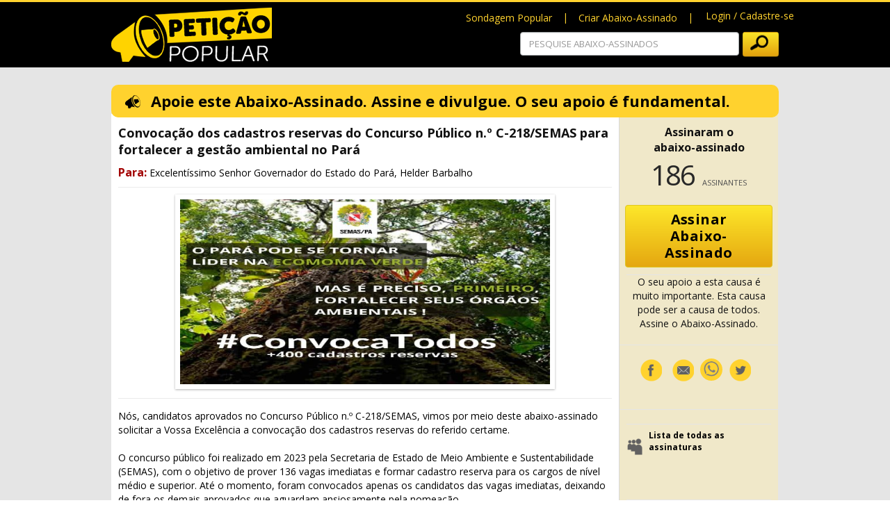

--- FILE ---
content_type: text/html; charset=utf-8
request_url: https://peticaopopular.com.br/view.aspx?pi=BR88815
body_size: 8607
content:

<!DOCTYPE html>

<html lang="pt">
<head><title>
	Convocação dos cadastros reservas do Concurso Público n.º C-218/SEMAS para fortalecer a gestão ambiental no Pará : Petição Popular
</title><meta charset="utf-8" lang="pt-pt" /><meta name="viewport" content="width=device-width, initial-scale=1" /><link rel="apple-touch-icon" sizes="57x57" href="/images/favicons/apple-icon-57x57.png" /><link rel="apple-touch-icon" sizes="60x60" href="/images/favicons/apple-icon-60x60.png" /><link rel="apple-touch-icon" sizes="72x72" href="/images/favicons/apple-icon-72x72.png" /><link rel="apple-touch-icon" sizes="76x76" href="/images/favicons/apple-icon-76x76.png" /><link rel="apple-touch-icon" sizes="114x114" href="/images/favicons/apple-icon-114x114.png" /><link rel="apple-touch-icon" sizes="120x120" href="/images/favicons/apple-icon-120x120.png" /><link rel="apple-touch-icon" sizes="144x144" href="/images/favicons/apple-icon-144x144.png" /><link rel="apple-touch-icon" sizes="152x152" href="/images/favicons/apple-icon-152x152.png" /><link rel="apple-touch-icon" sizes="180x180" href="/images/favicons/apple-icon-180x180.png" /><link rel="icon" type="image/png" sizes="192x192" href="/images/favicons/android-icon-192x192.png" /><link rel="icon" type="image/png" sizes="32x32" href="/images/favicons/favicon-32x32.png" /><link rel="icon" type="image/png" sizes="96x96" href="/images/favicons/favicon-96x96.png" /><link rel="icon" type="image/png" sizes="16x16" href="/images/favicons/favicon-16x16.png" /><link rel="sitemap" type="application/xml" title="Sitemap" href="peticaopopular.com.br/sitemap.ashx" /><meta name="msapplication-TileColor" content="#ffffff" /><meta name="msapplication-TileImage" content="/images/favicons/ms-icon-144x144.png" /><meta name="theme-color" content="#ffffff" />

    <script type="text/javascript" src="//ajax.googleapis.com/ajax/libs/jquery/1.9.1/jquery.min.js"></script>
    <script type="text/javascript" src="/scripts/colorbox/jquery.colorbox-min.js"></script>

    <!--bootstrapcdn-->
    <link href="//maxcdn.bootstrapcdn.com/bootstrap/3.3.1/css/bootstrap.min.css" rel="stylesheet" crossorigin="anonymous" />
    <script src="//maxcdn.bootstrapcdn.com/bootstrap/3.3.1/js/bootstrap.min.js" crossorigin="anonymous" type="text/javascript"></script>

    <link rel="stylesheet" type="text/css" href="/CSS/estilos_br.css?v-638502007932610378" media="screen, projection" /><link href="/scripts/colorbox/colorbox.css?v-638502011986022611" rel="stylesheet" type="text/css" /><script src= "/scripts/Utilidades.js?v-638509565093514409" type ="text/javascript"></script>

    <script type="text/javascript">
        $(function () {
            $("a#login").colorbox({ iframe: true, opacity: 0.5, innerWidth: 960, innerHeight: 420 });
        });

        function AbrirURL(url, target) {
            var win = window.open(url, target);
            win.focus();
        }

        $(document).ready(function () { TestarSDKFacebook(); });

    </script>

    <script type="text/javascript">

        function doSearch() {
            if ($('#txpesquisa').val() == $('#txpesquisa').attr("title")) $('#txpesquisa').val("");
            var psearch = $('#txpesquisa').val();
            window.location = '/search.aspx?q=' + psearch;
            return false;
        }

        function searchKeyPress(e) {
            // look for window.event in case event isn't passed in
            e = e || window.event;
            if (e.keyCode == 13) {
                document.getElementById('BtPesquisar').click();
                return false;
            }
            return true;
        }


    </script>

    <!-- Google Tag Manager -->
    <script>(function (w, d, s, l, i) {
w[l] = w[l] || []; w[l].push({
'gtm.start':
new Date().getTime(), event: 'gtm.js'
}); var f = d.getElementsByTagName(s)[0],
j = d.createElement(s), dl = l != 'dataLayer' ? '&l=' + l : ''; j.async = true; j.src =
'https://www.googletagmanager.com/gtm.js?id=' + i + dl; f.parentNode.insertBefore(j, f);
})(window, document, 'script', 'dataLayer', 'GTM-5ZNV8DH');</script>
    <!-- End Google Tag Manager -->

   
    

    

    
    <meta property="og:image" content="http://peticaopopular.com.br/imagespet/br/88815_1.jpg" /><meta itemprop="image" content="http://peticaopopular.com.br/imagespet/br/88815_1.jpg" />
    
    <meta property="fb:app_id" content="1356842477699602" />
    <meta property="og:type" content="website" />
    <meta property="og:title" content="Convocação dos cadastros reservas do Concurso Público n.º C-218/SEMAS para fortalecer a gestão ambiental no Pará" />
    <meta property="og:description" content="O seu apoio a esta causa é muito importante. Esta causa pode ser a causa de todos. Assine o Abaixo-Assinado." />
    <meta property="og:url" content="http%3a%2f%2fpeticaopopular.com.br%2fView.aspx%3fpi%3dBR88815" />
    <link rel="canonical" href="https://peticaopopular.com.br/view.aspx?pi=BR88815" />

    <link href="//fonts.googleapis.com/css?family=Open+Sans:300,400,600,700" rel="stylesheet" />
    <link rel="stylesheet" type="text/css" href='/css/ppstyle_beta.css' />
    
    <script type="text/javascript">
        $(function () {
            $("a#widgetlink").colorbox({ iframe: true, opacity: 0.5, innerWidth: 960, innerHeight: 450 });
            $(".media li").not(":first").hide(); //esconde as imagens e videos a aparecer no cimo da petição, excepto a primeira
            $(".media-thumbnails li:first").css("opacity", "1"); // muda a opacidade do primeiro elemento das thumbnails
            // para registar o clickar nos thumbnails
            $(".media-thumbnails li").click(function () {
                $(".media-thumbnails li").css("opacity", "0.5");// muda para a opacidade normal
                $(this).css("opacity", "1");// muda para a opacidade 1 o que foi escolhido
                var id = $(this).attr('class');// obter o id do anexo que foi carregado
                $(".media li." + id + "").show();// mostra o anexo que foi carregado
                $(".media li").not("." + id + "").hide();// esconde os restantes
            });
        });


    </script>
<script async src="https://www.googletagmanager.com/gtag/js?id=AW-872173005"></script>
<script>
  window.dataLayer = window.dataLayer || [];
  function gtag(){dataLayer.push(arguments);}
  gtag('js', new Date());

  gtag('config', 'AW-872173005');
</script><meta property="fb:app_id" content="1356842477699602" /><meta property="og:url" content="http://peticaopopular.com.br/view.aspx?pi=BR88815" /><meta property="og:type" content="website" /><meta property="og:locale" content="br_BR" /><meta property="og:title" content="Convocação dos cadastros reservas do Concurso Público n.º C-218/SEMAS para fortalecer a gestão ambiental no Pará : Petição Popular" /><meta description="og:title" content="Nós, candidatos aprovados no Concurso Público n.º C-218/SEMAS, vimos por meio deste abaixo-assinado solicitar a Vossa Excelência a convocação dos cadastros rese" /><meta name="twitter:card" value="Convocação dos cadastros reservas do Concurso Público n.º C-218/SEMAS para fortalecer a gestão ambiental no Pará : Petição Popular" /><meta name="twitter:site" content="peticaopopular.com.br" /><meta name="twitter:title" content="Convocação dos cadastros reservas do Concurso Público n.º C-218/SEMAS para fortalecer a gestão ambiental no Pará : Petição Popular" /><meta name="twitter:description" content="Nós, candidatos aprovados no Concurso Público n.º C-218/SEMAS, vimos por meio deste abaixo-assinado solicitar a Vossa Excelência a convocação dos cadastros rese" /><meta name="twitter:creator" content="Convocação dos cadastros reservas do Concurso Público n.º C-218/SEMAS para fortalecer a gestão ambiental no Pará : Petição Popular" /><meta property="twitter:image" content="http://peticaopopular.com.br/images/fbShareLogo-br.jpg" /><meta itemprop="name" content="Convocação dos cadastros reservas do Concurso Público n.º C-218/SEMAS para fortalecer a gestão ambiental no Pará : Petição Popular" /><meta itemprop="description" content="Nós, candidatos aprovados no Concurso Público n.º C-218/SEMAS, vimos por meio deste abaixo-assinado solicitar a Vossa Excelência a convocação dos cadastros rese" /><meta name="Robots" content="INDEX,FOLLOW" /><meta name="keywords" content="Petição, Popular, Pressionar, Organismos, Organizações, Empresas" /></head>

<body data-idsite='3'>

    <div id="Mastercontainer">
        <!--<div class="container-fluid">-->
        <div class="container-fluid cabecalhoamarelo">
        </div>

        <div class="container-fluid cabecalhonegro">
            <div class="container">
                <div class="row">
                    <div class="col-md-6">
                        <a href="/default.aspx">
                            <img src='/images/logoPetitionpt-pt.png' alt="Petição Popular" title="Petição Popular é o seu serviço público, gratuito, de abaixo-assinados." class="pull-left" />
                        </a>
                    </div>

                    <div class="col-md-6">
                        <div class="row">
                            <div class="col-md-12 menutopdireito">
                                <ul class="nav navbar-nav cabdireito">
                                    <li><a href="/Polls.aspx">Sondagem Popular</a></li><li><a href="/Create.aspx">Criar Abaixo-Assinado</a></li><li><a href="/loginregister.aspx" id="login">Login / Cadastre-se</a></li>
                                </ul>
                            </div>
                        </div>
                        <div class="row">
                            <div class="col-md-12 text-right">
                                <div class="form-group pesquisa">
                                    <input id="txpesquisa" type="text" value="" maxlength="50" title="PESQUISE ABAIXO-ASSINADOS" placeholder="PESQUISE ABAIXO-ASSINADOS" class="form-control input" onkeypress="return searchKeyPress(event);" />
                                    <button type="button" id="BtPesquisar" class="btn peticao btn-peticao" title="procurar" onclick="doSearch();">
                                        <img src="/images/lupa.png" title="procurar" /></button>
                                </div>
                            </div>
                        </div>
                    </div>
                </div>
            </div>
        </div>

        <form method="post" action="./view.aspx?pi=BR88815" id="frmData">
<div class="aspNetHidden">
<input type="hidden" name="__VIEWSTATE" id="__VIEWSTATE" value="/wEPDwUKLTg5OTU1ODUyMWRkkBs702a+S8QIVbx7dc9qyC2HfvT50ZEoQR7Qw5cPwMA=" />
</div>

<div class="aspNetHidden">

	<input type="hidden" name="__VIEWSTATEGENERATOR" id="__VIEWSTATEGENERATOR" value="541A68AF" />
	<input type="hidden" name="__EVENTVALIDATION" id="__EVENTVALIDATION" value="/wEdAALJy0ffCVf+P8U+F8cvRHLUf4e5pUylxIrojn4EZoxZ4P7rPd2vRDIMnXryuYtd90o2ze792XSS6YxerCiFYeoP" />
</div>
            <input type="submit" name="ctl00$BtEnviarparaoFB" value="" id="BtEnviarparaoFB" style="display: none;" />
            
    <div class="wrapper" data-rev="CS230320171531">
        <div class="pcontent">
            <div class="pethead">
                <img src="/images/iconBuzina.png" alt="Ver Abaixo-Assinado" />
                <span>Apoie este Abaixo-Assinado. Assine e divulgue. O seu apoio é fundamental.</span>
            </div>
            <div id="fb-root"></div>
<script type="text/javascript">
window.fbAsyncInit = function() { FB.init({ appId: '1356842477699602', status: true, cookie: true, xfbml: true }); };
(function() {
var e = document.createElement('script'); e.async = true;
e.src = document.location.protocol + '//connect.facebook.net/pt_BR/all.js#xfbml=1&version=v19.0&appId=1356842477699602'; 
document.getElementById('fb-root').appendChild(e);
} ());
</script>

            <table border="0" cellpadding="0" cellspacing="0" style="border: 0; margin: 0; padding: 0;">
                <tr>
                    <td class="zsection" itemscope itemtype="http://schema.org/Action">
                        <div style="padding: 15px 10px;" itemprop="object">
                            <span style="display: none;" itemprop="url">http://peticaopopular.com.br/view.aspx?pi=BR88815</span>
                            <h1 class="pettitle" itemprop="name">Convocação dos cadastros reservas do Concurso Público n.º C-218/SEMAS para fortalecer a gestão ambiental no Pará</h1>
                            <h2 class="petto" itemprop="participant"><span>Para:</span>&nbsp;Excelentíssimo Senhor Governador do Estado do Pará, Helder Barbalho</h2>
                            <div id="cmain_divMedia" class="media-box">
                                <!--Media-->
                                
                                        <ul class="media">
                                    
                                        <li id="cmain_repAnexos_Li1_0" class="1986">
                                            <img src="/imagespet/br/88815_1.jpg" class="pet-top-image" alt="" itemprop="image" />
                                        </li>
                                        
                                    </ul>
                                <!--Thumbnails-->
                                
                            </div>
                            <div style="font: 14px/1.43; color: #000000; margin-top: 15px;" itemprop="description">Nós, candidatos aprovados no Concurso Público n.º C-218/SEMAS, vimos por meio deste abaixo-assinado solicitar a Vossa Excelência a convocação dos cadastros reservas do referido certame.<br /><br />O concurso público foi realizado em 2023 pela Secretaria de Estado de Meio Ambiente e Sustentabilidade (SEMAS), com o objetivo de prover 136 vagas imediatas e formar cadastro reserva para os cargos de nível médio e superior. Até o momento, foram convocados apenas os candidatos das vagas imediatas, deixando de fora os demais aprovados que aguardam ansiosamente pela nomeação.<br /><br />Ressaltamos que o órgão ambiental está desde 2008 sem realizar concursos públicos e contém aproximadamente 70% de seu contingente de funcionários composto por funcionários temporários. Por isso, o órgão possui capacidade de absorver todos os cadastros reservas, garantindo assim a efetividade e a continuidade dos serviços prestados à sociedade.<br /><br />Além disso, salientamos a importância dos últimos acontecimentos ambientais no Brasil e no Estado do Pará, que exigem uma atuação mais efetiva e qualificada do poder público na gestão ambiental. O Estado enfrenta graves problemas ambientais, como o desmatamento, as queimadas, a mineração ilegal, o tráfico de animais silvestres, entre outros, que comprometem a biodiversidade, a qualidade de vida e o desenvolvimento sustentável da região.<br /><br />Destacamos também que o Pará será sede da COP 30 em 2025, um evento internacional que reunirá líderes mundiais para discutir as mudanças climáticas e as metas para reduzir os impactos ambientais no planeta. O Brasil assumiu o compromisso de diminuir as emissões de gases de efeito estufa em 43% até 2030, em relação aos níveis de 2005, conforme o Acordo de Paris. Para isso, é fundamental que o Estado do Pará conte com um órgão ambiental fortalecido e capacitado para enfrentar os desafios e as pressões internacionais.<br /><br />Diante do exposto, solicitamos a Vossa Excelência que atenda ao nosso pleito e convoque os cadastros reservas do Concurso Público n.º C-218/SEMAS, valorizando assim os profissionais que se dedicaram e se prepararam para ingressar no serviço público estadual e contribuir para a proteção e a conservação do meio ambiente no Pará.</div>
                            <div id="cmain_divSignGray" style="text-align: center; margin-top: 20px;">
                                <a href="/sign.aspx?pi=BR88815" class="btn2 amarelo Viewbtnprop">Assinar Abaixo-Assinado</a>
                            </div>
                            
                            <br />
                            <br />
                            <p style="margin-left: -9px; margin-right: -9px;"></p>
                            <div style="margin-top: 50px;">
                                <span style="font-size: 13px; font-weight: bold; color: #666;">Qual a sua opinião?</span>
                                <div id="cmain_divFbComments" class="fb-comments" data-href="peticaopopular.com.br/View.aspx?pi=BR88815" data-width="710" data-num-posts="3" order_by="reverse_time"></div>
                            </div>
                            <p style="margin-left: -9px; margin-right: -9px;"></p>
                            <div class="footerpet"><a href='View.aspx?pi=BR88815'>Convocação dos cadastros reservas do Concurso Público n.º C-218/SEMAS para fortalecer a gestão ambiental no Pará</a>, para Excelentíssimo Senhor Governador do Estado do Pará, Helder Barbalho foi criado por: <a href='https://www.instagram.com/aprovados_semas_cr_2023/?igshid=MzRlODBiNWFlZA%3D%3D' target='_blank' rel='nofollow'><b>Candidatos aprovados no Concurso Público n.º C-218/SEMAS</b></a>.</div>
                            <div class="footerpet2">O atual <a href="https://peticaopopular.com.br/view.aspx?pi=BR88815">abaixo-assinado</a> encontra-se alojado no site <a href="https://peticaopopular.com.br">Petição Popular</a> que disponibiliza um serviço público gratuito para todos os Brasileiros apoiarem as causas em que acreditam e criarem <a href="https://peticaopopular.com.br">abaixo-assinados</a> online. <span style="color:#000;">Caso tenha alguma questão ou sugestão para o autor do Abaixo-Assinado poderá fazê-lo no seguinte link </span><a href="https://peticaopopular.com.br/contactauthor.aspx?pi=BR88815"><b class="ViewAutor">Contatar Autor</b></a></div>
                        </div>
                    </td>
                    <td class="pRside" valign="top">
                        <div style="padding: 15px 10px; text-align: center;">
                            <span style="font-weight: bold; font-size: 16px;">Assinaram o<br>abaixo-assinado</span><br />
                            <span class="npeople">186</span>
                            <span class="npeopleText">Assinantes</span>
                        </div>
                        <div id="cmain_divSignRightBar" style="text-align: center; width: 225px; margin: 0 auto;">
                            <a href="/sign.aspx?pi=BR88815" class="btn2 amarelo Viewbtnprop">Assinar Abaixo-Assinado</a>
                        </div>
                        <div style="border-top: 1px solid #E5E5E5; margin: 10px; text-align: center">
                            <p>O seu apoio a esta causa é muito importante. Esta causa pode ser a causa de todos. Assine o Abaixo-Assinado.</p>
                        </div>
                        <div style="border-top: 1px solid #E5E5E5; margin-top: 20px; margin-bottom: 30px; text-align: center; padding-top: 10px; padding-bottom: 10px;">
                            <a target="_blank" href="https://www.facebook.com/sharer.php?u=http%3a%2f%2fpeticaopopular.com.br%2fView.aspx%3fpi%3dBR88815" class="fbshare32" title="Partilhe no Facebook" onclick="javascript:window.open(this.href,'', 'menubar=no,toolbar=no,resizable=yes,scrollbars=yes,height=600,width=600');return false;">Facebook</a>
                            <a href="/inviter.aspx?pi=BR88815" class="emailshare32" title="Recomendar a amigos">Recomendar Abaixo-Assinado</a>
                            
                            <div class="whatsappdiv">
                                <a target="_blank" href='https://wa.me/?text=Caros+Amigos%2c%0d%0a%0d%0aA+Peti%c3%a7%c3%a3o%3a+%c2%abConvoca%c3%a7%c3%a3o+dos+cadastros+reservas+do+Concurso+P%c3%bablico+n.%c2%ba+C-218%2fSEMAS+para+fortalecer+a+gest%c3%a3o+ambiental+no+Par%c3%a1%c2%bb+que+se+encontra+no+endere%c3%a7o+https%3a%2f%2fpeticaopopular.com.br%2fview.aspx%3fpi%3dBR88815+foi+assinada+por+mim.%0d%0a%0d%0aPartilho+convosco+pois+concordo+com+a+causa+defendida+nesta+peti%c3%a7%c3%a3o+e+gostaria+de+faz%c3%aa-la+chegar+ao+maior+n%c3%bamero+de+pessoas+poss%c3%advel.+Juntos+conseguiremos+fazer+a+mudan%c3%a7a.%0d%0a%0d%0aAgrade%c3%a7o+que+assinem+a+peti%c3%a7%c3%a3o+e+que+a+partilhem+com+os+vossos+contactos.+%0d%0a%0d%0aObrigado.' class="whatsapp32" title="Whatsapp" onclick="javascript:window.open(this.href,'', 'menubar=no,toolbar=no,resizable=yes,scrollbars=yes,height=600,width=600');return false;"></a>
                            </div>
                            <a target="_blank" href="https://twitter.com/?status=" class="twshare32" title="Partilhe no Twitter" onclick="javascript:window.open(this.href,'', 'menubar=no,toolbar=no,resizable=yes,scrollbars=yes,height=600,width=600');return false;">Twitter</a>
                        </div>
                        <div style="border-top: 1px solid #E5E5E5; text-align: center; margin-top: 20px; margin-bottom: 30px; text-align: center; padding-top: 10px; padding-bottom: 10px;">
                            <div class="ViewArgumentos">
                                <img src="/images/iconPetition24.png" style="width: 24px; height: 24px; vertical-align: middle" alt="argumentos para assinar" />
                                <a href="/viewfullsignatures.aspx?pi=BR88815" class="green-link">Lista de todas as assinaturas</a>
                            </div>
                            <div style="border-top: 1px solid #E5E5E5; margin: 10px;">
                                <p class="ViewMegaphoneBlog">
                                    <img src="/images/iconMegaphoneBlog.png" alt="petição widget" />
                                    <a class="green-link" id="widgetlink" href="/widgets/widgetchoose.aspx?pi=BR88815">Tem um blog ou site? Adicione este módulo. Participe na divulgação.</a>
                                </p>
                            </div>
                            
                            <div style="border-top: 1px solid #E5E5E5; margin: 10px; margin-top: 40px;">
                                <p style="margin: 5px 0; font-size: 13px; text-align: left; color: #000;">Abaixo-Assinado criado por:</p>
                                <div style="margin-bottom:5px;"><img src="images/iconCommunity16.png" style="width:16px;height:16px;vertical-align:middle"/> <a class="green-link" href="https://www.instagram.com/aprovados_semas_cr_2023/?igshid=MzRlODBiNWFlZA%3D%3D" target="_blank" rel="nofollow">Candidatos aprovados no Concurso Público n.º C-218/SEMAS</a></div>
                                
                                <a href="/contactauthor.aspx?pi=BR88815" class="emailauthor">Contatar Autor</a>
                            </div>
                    </td>
                </tr>
            </table>
            <div class="petFooter" style="margin-top: 20px;">
                <h2>Outros Abaixo-Assinados que podem lhe interessar</h2>
                <div>
                    
                            <div class="petFooterItem">
                                <a href="/view.aspx?pi=BR87028" target="">
                                    <img class="petFooterImg" src="/images/pop/87028_pet_Extincao_do_STF_e_criacao_da_Corte_Cons.jpg" alt="Extinção do STF e criação da Corte Constitucional brasileira "></a>
                                <a href="/view.aspx?pi=BR87028"><span class="petFooterSpan">Extinção do STF e criação da Corte Constitucional brasileira </span></a>
                            </div>
                        
                            <div class="petFooterItem">
                                <a href="/view.aspx?pi=BR82359" target="">
                                    <img class="petFooterImg" src="/images/pop/82359_Aposentadoria_Especial_para_Enfermagem.jpg" alt="Aposentadoria Especial para Enfermagem"></a>
                                <a href="/view.aspx?pi=BR82359"><span class="petFooterSpan">Aposentadoria Especial para Enfermagem</span></a>
                            </div>
                        
                            <div class="petFooterItem">
                                <a href="/view.aspx?pi=BR86980" target="">
                                    <img class="petFooterImg" src="/images/pop/86980_pet_STF_aumento_da_contribuicao_previdenci.jpg" alt="STF, aumento da contribuição previdenciária é confisco!"></a>
                                <a href="/view.aspx?pi=BR86980"><span class="petFooterSpan">STF, aumento da contribuição previdenciária é confisco!</span></a>
                            </div>
                        
                            <div class="petFooterItem">
                                <a href="/view.aspx?pi=BR86652" target="">
                                    <img class="petFooterImg" src="/images/pop/86652_pet__Pela_Contratacao_de_Medicos_Brasileiro.jpg" alt=" Pela Contratação de Médicos Brasileiros formados no Estrangeiro"></a>
                                <a href="/view.aspx?pi=BR86652"><span class="petFooterSpan"> Pela Contratação de Médicos Brasileiros formados no Estrangeiro</span></a>
                            </div>
                        
                </div>
                
                
            </div>
        </div>
    </div>



    <!-- Go to www.addthis.com/dashboard to customize your tools -->
    <script type="text/javascript" src="//s7.addthis.com/js/300/addthis_widget.js#pubid=ra-5808c0bc29854344"></script>


        </form>

        

        <div class="clearfix"></div>
        <div class="footer">
            <div class="container-fluid footersuperior">
                <div class="container">
                    <div class="row">
                        <!--COLUNA ESQUERDA INICIO-->
                        <div class="col-md-5 categoriasnav">
                            <span>PROCURAR POR CATEGORIAS</span>
                            <div class="row">
                                
    <div class="col-md-6"><a href="/category.aspx?idcat=23">Ambiente</a></div>

    <div class="col-md-6"><a href="/category.aspx?idcat=24">Artes e Cultura</a></div>

    <div class="col-md-6"><a href="/category.aspx?idcat=25">Ciência e Tecnologia</a></div>

    <div class="col-md-6"><a href="/category.aspx?idcat=27">Educação</a></div>

    <div class="col-md-6"><a href="/category.aspx?idcat=28">Entretenimento e Media</a></div>

    <div class="col-md-6"><a href="/category.aspx?idcat=26">Esporte</a></div>

    <div class="col-md-6"><a href="/category.aspx?idcat=29">Legislação e Justiça</a></div>

    <div class="col-md-6"><a href="/category.aspx?idcat=30">Política e Governo</a></div>

    <div class="col-md-6"><a href="/category.aspx?idcat=31">Religião</a></div>

    <div class="col-md-6"><a href="/category.aspx?idcat=32">Saúde e Bem-Estar</a></div>

    <div class="col-md-6"><a href="/category.aspx?idcat=33">Sociedade</a></div>



                            </div>
                        </div>
                        <!--COLUNA ESQUERDA FIM-->
                        <!--COLUNA DIREITA INICIO-->
                        <div class="col-md-7 colunadireita">
                            <div class="row">
                                <div class="col-md-12">
                                    O site <a href="https://peticaopopular.com.br" class="coramarela">Petição Popular Brasil</a> respeita a sua privacidade e as normas no tratamento de dados pessoais.
                                </div>
                            </div>

                            <div class="row">
                                <div class="col-md-8">
                                    <iframe src="https://www.facebook.com/plugins/like.php?href=https%3A%2F%2Fwww.facebook.com%2FPeticaoPopular.com.br%2F&width=160&layout=button_count&action=like&size=small&show_faces=false&share=true&height=46&appId=1356842477699602" width="160" height="46" style="border:none;overflow:hidden" scrolling="no" frameborder="0" allowTransparency="true"></iframe>
                                </div>
                                <div class="col-md-4">
                                    <ul>
                                        <li><a href="https://www.facebook.com/PeticaoPopular.com.br" title="Acompanhe o Petição Popular no Facebook" target="_blank" class="fbshare32f">Facebook</a></li><li><a href="#" title="Acompanhe o Petição Popular no Twitter" target="_blank" class="twshare32f">Twitter</a></li><li><a href="https://peticaopopular.com.br/rss.aspx" title="Acompanhe o Petição Popular por RSS" target="_blank" class="rss32f">RSS</a></li>
                                    </ul>
                                </div>
                            </div>

                            <div class="row">
                                <div class="col-md-12">
                                    O direito de criação de um abaixo-assinado é um dos direitos fundamentais dos cidadãos em relação ao poder político, encontrando-se constitucionalmente assegurado pelo art. 5.º, XXXIV, "a", da Constituição Federal de 1988 nos seguintes termos: "o direito de petição aos Poderes Públicos em defesa de direitos ou contra ilegalidade ou abuso de poder".
                                </div>
                            </div>
                        </div>
                        <!--COLUNA DIREITA FIM-->
                    </div>
                </div>
            </div>
            <div class="container-fluid footerinferior">
                <div class="container">

                    <ul class="list-inline">
                        <li><a href="/info/aboutus.aspx" title="Sobre Nós">Sobre Nós</a></li><li><a href="/info/faq.aspx" title="FAQ">FAQ</a></li><li><a href="/info/privacy.aspx" title="Política de Privacidade">Política de Privacidade</a></li><li><a href="/info/termsconditions.aspx" title="Termos e Condições">Termos e Condições</a></li><li><a href="/contactus.aspx" title="Contato">Contato</a></li>
                    </ul>

                    <span>Petição Popular &copy; 2025. Todos os Direitos Reservados.</span>
                </div>
            </div>
        </div>
        <script>
  (function(i,s,o,g,r,a,m){i['GoogleAnalyticsObject']=r;i[r]=i[r]||function(){
  (i[r].q=i[r].q||[]).push(arguments)},i[r].l=1*new Date();a=s.createElement(o),
  m=s.getElementsByTagName(o)[0];a.async=1;a.src=g;m.parentNode.insertBefore(a,m)
  })(window,document,'script','https://www.google-analytics.com/analytics.js','ga');

  ga('create', 'UA-918' + '2928-9', 'auto');
  ga('send', 'pageview');

</script>
    </div>
<script defer src="https://static.cloudflareinsights.com/beacon.min.js/vcd15cbe7772f49c399c6a5babf22c1241717689176015" integrity="sha512-ZpsOmlRQV6y907TI0dKBHq9Md29nnaEIPlkf84rnaERnq6zvWvPUqr2ft8M1aS28oN72PdrCzSjY4U6VaAw1EQ==" data-cf-beacon='{"version":"2024.11.0","token":"b636b356ca5544b89fc9990f21b29d55","r":1,"server_timing":{"name":{"cfCacheStatus":true,"cfEdge":true,"cfExtPri":true,"cfL4":true,"cfOrigin":true,"cfSpeedBrain":true},"location_startswith":null}}' crossorigin="anonymous"></script>
</body>
</html>


--- FILE ---
content_type: text/css
request_url: https://peticaopopular.com.br/CSS/estilos_br.css?v-638502007932610378
body_size: 2558
content:
@import url('https://fonts.googleapis.com/css?family=Open+Sans:300,400,600,700,800');html,body,form{height:100%;font-family:'Open Sans',sans-serif}@-moz-document url-prefix(){.comunicar header{width:629px;}}.elementosescondidos{display:none}img{border:0}.container{width:990px}.cabecalhoamarelo{height:3px;background-color:#ffd22e}.cabecalhonegro{height:94px;background-color:#000;padding-top:8px}.cabecalhonegro .container{color:#ffd22e}.cabecalhocinzento{height:56px;background-color:#666}.cabecalhocinzento .container{color:#fff}.cabecalhocinzento p{font-size:23px}.btn-peticao{position:relative;transform:translateY(10%);font-size:20px;font-weight:bold;color:#000;text-shadow:0 -1px 0 rgba(0,0,0,.25);background-color:#e3a20e;*background-color:#e3a20e;background-image:-moz-linear-gradient(top,#fce529,#e3a20e);background-image:-webkit-gradient(linear,0 0,0 100%,from(#fce529),to(#e3a20e));background-image:-webkit-linear-gradient(top,#fce529,#e3a20e);background-image:-o-linear-gradient(top,#fce529,#e3a20e);background-image:linear-gradient(to bottom,#fce529,#e3a20e);background-repeat:repeat-x;border-color:#e3a20e;border-color:rgba(0,0,0,.1) rgba(0,0,0,.1) rgba(0,0,0,.25);filter:progid:DXImageTransform.Microsoft.gradient(startColorstr='#FCE529',endColorstr='#E3A20E',GradientType=0);filter:progid:DXImageTransform.Microsoft.gradient(enabled=false)}.btn-peticao:hover,.btn-peticao:focus,.btn-peticao:active,.btn-peticao.active,.btn-peticao.disabled,.btn-peticao[disabled]{color:#000;background-color:#e3a20e;*background-color:#003bb3;border:1px solid transparent}.btn-peticao img{position:relative;top:-2px;right:2px}.menutopdireito{padding-right:0}.cabdireito{display:-webkit-inline-box;float:right}.cabdireito li a{color:#ffd22e;padding-top:5px;padding-bottom:5px}.cabdireito li a:hover{background-color:transparent;color:#fff}.cabdireito li{list-style-type:none;display:inline-flex}.cabdireito li:not(:first-child):before{content:" | ";position:relative;top:4px}.dropdown .open{background-color:transparent !important;border-color:transparent !important}.dropdown{background-color:transparent !important;border-color:transparent !important}.nav.open>a,.nav.open>a:focus,.nav .open>a:hover{background-color:transparent !important;border-color:transparent !important}.dropdown-toggle{background-color:transparent !important}.dropdown-toggle:focus{background-color:transparent !important}.dropdownmenu{background-color:rgba(250,241,208,1)}.dropdownmenu li a{color:#000}.dropdownmenu li a:hover{color:#000;text-decoration:underline}.dropdownmenu li:not(:first-child):before{content:""}.vertical-align{position:relative;top:50%;transform:translateY(28%)}.pesquisa{display:inline-flex;width:80%;transform:translateY(14%)}.pesquisa .btn-peticao{font-size:0;margin-left:5px;top:-4px}.pRside>div>.Viewbtnprop{word-spacing:10000px !important;width:94%}.footer{bottom:0;width:100%}.footerinferior{line-height:40px;background-color:#ffd22e;color:#000}.footerinferior .list-inline{display:inline-block;vertical-align:middle;padding-left:5px;margin-bottom:0}.footerinferior .list-inline li a{font-size:13px;color:#000;text-decoration:none}.footerinferior .list-inline li a:hover{color:#fff}.footerinferior .list-inline li{padding-right:0;padding-left:0}.footerinferior .list-inline li:not(:first-child):before{content:" | "}.footerinferior span{float:right;display:inline-block;vertical-align:middle;font-size:13px}.footersuperior{color:#ffd22e;background-color:#000}.categoriasnav{padding-top:10px;padding-bottom:20px;font-size:12px;font-weight:bold}.categoriasnav .row{padding-left:0}.categoriasnav .col-md-6 a{text-decoration:none;color:#fff;font-weight:400;line-height:20px}.categoriasnav .col-md-6 a:hover{color:#ffd22e;text-decoration:underline}.categoriasnav span{line-height:30px}.footersuperior .container .colunadireita{text-decoration:none;color:#fff;font-weight:400;line-height:14px;font-size:10px;padding-top:14px}.footersuperior .container .colunadireita .row:last-child{position:relative;transform:translateY(50%)}.footersuperior .container .colunadireita ul{display:flex;float:right;list-style-type:none}.coramarela{color:#ffd22e}.coramarela:hover{color:#ffd22e}.fb-like{float:right;padding-top:16px}.emailshare32,.fbshare32,.ggshare32,.twshare32,.fbshare32f,.ggshare32f,.twshare32f,.rss32f{display:inline-block;background:url('/images/iconssharesprite.png') no-repeat;width:32px;height:32px;margin:10px 10px 0 0;text-indent:-9999px;text-decoration:none}.emailshare32{background-position:-0 -0}.emailshare32:hover{background-position:-32px -0}.fbshare32{background-position:-0 -32px}.fbshare32:hover{background-position:-32px -32px}.ggshare32{background-position:-0 -64px}.ggshare32:hover{background-position:-32px -64px}.twshare32{background-position:-0 -96px}.twshare32:hover{background-position:-32px -96px}.fbshare32f{background-position:-96px -32px}.fbshare32f:hover{background-position:-64px -32px}.ggshare32f{background-position:-96px -64px}.ggshare32f:hover{background-position:-64px -64px}.twshare32f{background-position:-96px -96px}.twshare32f:hover{background-position:-64px -96px}.rss32f{background-position:-96px -128px}.rss32f:hover{background-position:-64px -128px}.banner{background-color:#faf1d0}.carousel{width:544px}.carousel-inner{cursor:pointer}.carousel-inner>.item>img,.carousel-inner>.item>a>img{margin:auto}.carousel-caption{width:100%;left:0;right:0;padding-bottom:0;bottom:0}.gradient{background:rgba(76,76,76,1);background:-moz-linear-gradient(top,rgba(76,76,76,1) 0%,rgba(89,89,89,.94) 12%,rgba(102,102,102,.89) 22%,rgba(71,71,71,.85) 31%,rgba(44,44,44,.8) 40%,rgba(0,0,0,.75) 51%,rgba(17,17,17,.66) 69%,rgba(43,43,43,.6) 81%,rgba(28,28,28,.56) 89%,rgba(19,19,19,.5) 100%);background:-webkit-gradient(left top,left bottom,color-stop(0%,rgba(76,76,76,1)),color-stop(12%,rgba(89,89,89,.94)),color-stop(22%,rgba(102,102,102,.89)),color-stop(31%,rgba(71,71,71,.85)),color-stop(40%,rgba(44,44,44,.8)),color-stop(51%,rgba(0,0,0,.75)),color-stop(69%,rgba(17,17,17,.66)),color-stop(81%,rgba(43,43,43,.6)),color-stop(89%,rgba(28,28,28,.56)),color-stop(100%,rgba(19,19,19,.5)));background:-webkit-linear-gradient(top,rgba(76,76,76,1) 0%,rgba(89,89,89,.94) 12%,rgba(102,102,102,.89) 22%,rgba(71,71,71,.85) 31%,rgba(44,44,44,.8) 40%,rgba(0,0,0,.75) 51%,rgba(17,17,17,.66) 69%,rgba(43,43,43,.6) 81%,rgba(28,28,28,.56) 89%,rgba(19,19,19,.5) 100%);background:-o-linear-gradient(top,rgba(76,76,76,1) 0%,rgba(89,89,89,.94) 12%,rgba(102,102,102,.89) 22%,rgba(71,71,71,.85) 31%,rgba(44,44,44,.8) 40%,rgba(0,0,0,.75) 51%,rgba(17,17,17,.66) 69%,rgba(43,43,43,.6) 81%,rgba(28,28,28,.56) 89%,rgba(19,19,19,.5) 100%);background:-ms-linear-gradient(top,rgba(76,76,76,1) 0%,rgba(89,89,89,.94) 12%,rgba(102,102,102,.89) 22%,rgba(71,71,71,.85) 31%,rgba(44,44,44,.8) 40%,rgba(0,0,0,.75) 51%,rgba(17,17,17,.66) 69%,rgba(43,43,43,.6) 81%,rgba(28,28,28,.56) 89%,rgba(19,19,19,.5) 100%);background:linear-gradient(to bottom,rgba(76,76,76,1) 0%,rgba(89,89,89,.94) 12%,rgba(102,102,102,.89) 22%,rgba(71,71,71,.85) 31%,rgba(44,44,44,.8) 40%,rgba(0,0,0,.75) 51%,rgba(17,17,17,.66) 69%,rgba(43,43,43,.6) 81%,rgba(28,28,28,.56) 89%,rgba(19,19,19,.5) 100%);filter:progid:DXImageTransform.Microsoft.gradient(startColorstr='#4c4c4c',endColorstr='#131313',GradientType=0)}@media \0screen\,screen\9{.gradient{filter:progid:DXImageTransform.Microsoft.gradient(startColorstr="#ff717171",endColorstr="#ff999999",GradientType=0)}}.carousel-indicators{left:83%;margin-left:0;width:15%;text-align:right;bottom:1px}.carousel-caption p{bottom:2px;position:relative;font-size:18px;font-weight:bold}.carousel-indicators li{background-color:#999;border-color:#999}.carousel-indicators .active{background-color:#ffd22e;border-color:#ffd22e;width:10px;height:10px;margin:1px}.colunacinzenta{background-color:#f3f3f3;-moz-border-radius:0;-webkit-border-radius:3px 3px 0 0;border-radius:3px 3px 0 0}.corpopeticoes{padding-top:30px}.corpopeticoes .col-md-9>*{float:right}.cpcolesq .row{padding-bottom:28px}.cpcoldir .row:first-child{padding-bottom:28px}.cpcoldir .row:nth-child(+n+3){border-left:1px solid #dedede;position:relative;left:15px;top:-5px;border-right:1px solid #dedede;margin-right:11px !important}.comunicar{display:-webkit-box;position:relative}.comunicar header{position:absolute;background-color:#ffd22e;-moz-border-radius:0;-webkit-border-radius:6px 6px 6px 6px;border-radius:6px 6px 6px 6px;z-index:10000;height:38px;width:634px;font-size:18px;font-weight:bold}.comunicar header img{padding-left:15px;padding-right:10px;margin-top:6px}.comunicar header span{position:absolute;top:6px}.comunicar p{font-size:15px;line-height:20px;width:70%;position:absolute;top:50px;left:10px}.comunicarblocodois{top:130px !important;left:10px}.comunicar a{font-size:16px;font-weight:bold;color:#000;text-decoration:none}.comunicar a:hover{text-shadow:0 0 1px black}.petrecentes{background-color:#ffd22e;-moz-border-radius:0;-webkit-border-radius:6px 6px 6px 6px;border-radius:6px 6px 6px 6px;z-index:10000;height:38px;width:634px;font-size:18px;font-weight:bold}.petrecentes img{padding-left:15px;padding-right:10px;margin-top:6px}.petrecentes span{position:absolute;top:6px}.peticaoitem:after{content:"";display:block;width:93%;margin:.1em auto 0;border-bottom:1px solid #dedede}.peticaoitem:last-child:after{content:"";display:block;width:100%;margin:auto 0;border-bottom:1px solid #dedede}.peticaoitem .col-md-3{padding:20px}.peticaoitem .col-md-9{padding:20px}.peticaoblocodireito{width:360px;height:146px}.peticaoitem div img{border-color:#ffd22e;-moz-border-radius:0;-webkit-border-radius:3px 3px 3px 3px;border-radius:3px 3px 3px 3px;border:3px solid #ffd22e}.peticaoimg{cursor:pointer}.peticaoblocodireito>header{cursor:pointer}.peticaoorelha{position:absolute;right:-82px;top:50px;border:none !important;border-radius:0 !important}.peticaoblocodireito header h1{font-size:15px;font-weight:bold;position:relative;top:-20px}.peticaoblocodireito p{font-size:13px;position:relative;top:-20px}.peticaoblocodireito p a{text-decoration:none;font-weight:bold;color:#ffd22e}.peticaoblocodireito figure{position:relative;top:-20px}.peticaoblocodireito figure img{border:none !important;border-radius:0 !important}.peticaoblocodireito figure span{border:none !important;border-radius:0 !important;font-weight:bold;font-size:12px;padding-left:5px}.assinarpeticao{font-weight:bold;font-size:12px;text-transform:uppercase;position:relative;top:-33px;float:right;right:5px}.assinarpeticao img{border:none !important;border-radius:0 !important;margin-right:5px;position:relative;top:-2px}.destaquecriarpeticao{width:304px;height:196px}.destaquecriarpeticao:hover{opacity:.8;transition:opacity .5s ease-out}.destaquecriarpeticao a{text-decoration:none}.destaquecriarpeticao header{background-color:#333;-moz-border-radius:0;-webkit-border-radius:6px 6px 6px 6px;border-radius:6px 6px 6px 6px;z-index:10000;height:38px;width:304px;font-size:18px;color:#ffd22e}.destaquecriarpeticao header img{padding-left:30px;position:relative;top:4px}.destaquecriarpeticao header span{padding-left:15px;top:6px;position:relative}.destaquecriarpeticao figure img{position:relative;top:-10px;z-index:-1}.destaquepeticao{width:304px;height:164px}.destaquepeticao:hover{opacity:.8;transition:opacity .5s ease-out}.destaquepeticao a{text-decoration:none}.destaquepeticao header{background-color:#333;-moz-border-radius:0;-webkit-border-radius:6px 6px 6px 6px;border-radius:6px 6px 6px 6px;z-index:10000;height:38px;width:304px;font-size:18px;color:#ffd22e}.destaquepeticao header img{padding-left:30px;position:relative;top:4px}.destaquepeticao header span{padding-left:15px;top:6px;position:relative}.destaquepeticao figure img{position:relative;top:-27px;z-index:-1}.tabuladorfiltros{padding-top:41px}.nav-tabs>li{padding-left:5px}.nav-tabs>li>a{background-color:#666;color:#fff;font-weight:bold}.nav-tabs>li>a:hover{background-color:#999}.nav-tabs>li.active>a,.nav-tabs>li.active>a:focus{background-color:#ffd22e;color:#000;font-weight:bold}.nav-tabs>li.active>a:hover{background-color:#ffd22e;color:#000;font-weight:bold}.nav-tabs{border-bottom:4px solid #ffd22e}.nav-item{border-bottom:1px solid #e5e5e5}.nav-item-icon{background:url(/images/iconPetitonSign.png) no-repeat center left;height:28px;line-height:28px}.nav-item-span-titulo{color:#000;margin-left:20px;font-size:13px;text-decoration:none}.nav-item-span-titulo:hover{text-shadow:0 0 1px black}.nav-item-span-numerador{border:1px solid #ccc;border-radius:3px;padding:2px;color:#666;margin-left:10px;font-size:11px;display:-webkit-inline-box;margin-bottom:2px}.nav-item-span-numerador-assinaturas{color:#999}.meios{border-bottom:1px solid #999;padding-bottom:15px}.meios-img{padding-bottom:10px}

--- FILE ---
content_type: text/css
request_url: https://peticaopopular.com.br/css/ppstyle_beta.css
body_size: 14681
content:
html, body, form {
    height: 100%;
    font-family: 'Open Sans',sans-serif
}

BODY {
    color: #111;
    margin: 0;
    padding: 0;
    min-height: 100%
}

form {
    margin: 0;
    padding: 0;
    height: 100%;
    min-height: 100%
}

h1 {
    font: 16px 'Open Sans',sans-serif;
    margin: 0;
    font-weight: bold
}

h2 {
    font: 14px 'Open Sans',sans-serif
}

    h2 a {
        font: 14pt 'Open Sans',sans-serif
    }

h3 {
    font: 10pt 'Open Sans',sans-serif;
    font-weight: normal
}

a {
    color: #000;
    text-decoration: none
}

    a:hover {
        text-decoration: underline
    }

input[type=text] {
    border: 1px solid #a8acad;
    font: 10pt 'Open Sans',sans-serif
}

textarea {
    border: 1px solid #a8acad;
    font: 10pt 'Open Sans',sans-serif
}

select {
    border: 1px solid #a8acad;
    font: 10pt 'Open Sans',sans-serif;
    height: 20px
}

.footer {
    float: left;
    width: 100%;
    background-color: #000;
    border-top: 1px solid #fff;
    padding: 20px 0 20px 0;
    color: #fff
}

    .footer a:hover {
        color: rgba(255,255,255,.8)
    }

    .footer h4 {
        font-family: 'Open Sans',sans-serif;
        text-transform: uppercase;
        margin-bottom: 7px;
        color: #ffd22e
    }

.footerpet {
    font: 11px 'Open Sans',sans-serif;
    margin-top: 25px
}

    .footerpet a {
        font: 11px 'Open Sans',sans-serif;
        text-decoration: none
    }

.footerpet2 {
    font: 11px 'Open Sans',sans-serif;
    color: #848484;
    margin-top: 25px
}

    .footerpet2 a {
        font: 11px 'Open Sans',sans-serif;
        text-decoration: none;
        color: #848484
    }

.footer-DireitoPeticao {
    clear: both;
    width: 595px;
    font-family: Verdana;
    font-size: 8pt;
    color: #fff;
    text-align: justify;
    margin-top: 5px
}

    .footer-DireitoPeticao a {
        font-weight: 600
    }

        .footer-DireitoPeticao a:hover {
            color: rgba(255,255,255,.8)
        }

.secondfooter {
    clear: both;
    background-color: #ffd22e;
    color: #000;
    font-size: 11px;
    height: 42px;
    margin: auto
}

    .secondfooter ul, li {
        list-style-type: none;
        margin: 0;
        padding: 0
    }

    .secondfooter li:first-child {
        border-left: 0
    }

    .secondfooter li {
        border-left: 1px solid #333;
        display: inline-block;
        float: left;
        margin-top: 14px
    }

    .secondfooter a {
        height: 32px;
        padding: 0 10px
    }

        .secondfooter a:hover {
            text-decoration: underline;
            color: #fff
        }

.header {
    width: 100%;
    background-color: #000;
    height: 98px;
    border-top: 3px solid #ffd22e
}

    .header .innerHeader {
        margin: 0 auto;
        width: 960px;
        display: flex
    }

        .header .innerHeader .logo {
            float: left;
            width: 231px;
            height: 78px;
            padding: 0;
            margin: 8px;
            border: 0;
            left: -20px;
            position: relative
        }

        .header .innerHeader .caixageralpesquisa {
            float: right;
            width: 100%;
            height: 90px;
            position: relative
        }

            .header .innerHeader .caixageralpesquisa > a {
                height: 40px
            }

            .header .innerHeader .caixageralpesquisa .caixapesquisa {
                height: 70px;
                float: right;
                position: absolute;
                bottom: -30px;
                right: 4px
            }

ul.headerMenu {
    list-style-type: none;
    float: right;
    height: 30px;
    margin: 10px 5px
}

    ul.headerMenu li {
        list-style-type: none;
        float: left;
        padding: 0 10px 0 10px;
        border-right: 1px solid #ffd22e
    }

        ul.headerMenu li:last-child {
            border: none;
            padding: 0 0 0 10px
        }

.headerLink a {
    font: 11px 'Open Sans',sans-serif;
    color: #ffd22e;
    font-weight: bold;
    text-decoration: none
}

    .headerLink a:hover {
        color: #fff
    }

.content {
    margin: 0 auto
}

.leftColl {
    float: left;
    width: 268px
}

    .leftColl .box .inner img {
        float: left
    }

    .leftColl .box .inner div {
        float: left;
        display: inline-block
    }

    .leftColl .box .inner .text {
        padding: 0 0 0 10px;
        width: 137px;
        height: 73px;
        float: left;
        position: relative
    }

        .leftColl .box .inner .text span {
            float: left;
            font-family: 'Open Sans',sans-serif;
            font-size: 13px;
            color: #1c5103;
            width: 100%
        }

            .leftColl .box .inner .text span.title {
                font-weight: bold;
                font-size: 16px
            }

        .leftColl .box .inner .text a {
            position: absolute;
            font-family: 'Open Sans',sans-serif;
            font-size: 12px;
            font-weight: bold;
            color: #1c5103;
            bottom: 0;
            right: 5px;
            text-decoration: none
        }

            .leftColl .box .inner .text a:hover {
                text-decoration: underline
            }

.box {
    float: left;
    position: relative;
    background: #fff
}

    .box .inner {
        display: inline-block;
        padding: 10px
    }

        .box .inner li {
            padding: 0 0 0 10px;
            list-style-position: inside
        }

    .box .topborder {
        position: absolute;
        width: 100%;
        background: url(../newimages/box-border-horizontal.gif) repeat-x 0 0;
        height: 5px;
        top: 0
    }

    .box .bottomborder {
        position: absolute;
        width: 100%;
        background: url(../newimages/box-border-horizontal.gif) repeat-x 0 -5px;
        height: 5px;
        bottom: 0
    }

    .box .leftborder {
        position: absolute;
        height: 100%;
        background: url(../newimages/box-border-vertical.gif) repeat-y 0 0;
        width: 5px;
        left: 0
    }

    .box .rightborder {
        position: absolute;
        height: 100%;
        background: url(../newimages/box-border-vertical.gif) repeat-y -5px 0;
        width: 5px;
        right: 0
    }

    .box .corner1 {
        position: absolute;
        top: 0;
        left: 0;
        background: url(../newimages/box-border-corners.gif) no-repeat 0 0;
        width: 10px;
        height: 10px;
        z-index: 1
    }

    .box .corner2 {
        position: absolute;
        top: 0;
        right: 0;
        background: url(../newimages/box-border-corners.gif) no-repeat 0 -10px;
        width: 10px;
        height: 10px;
        z-index: 1
    }

    .box .corner3 {
        position: absolute;
        bottom: 0;
        left: 0;
        background: url(../newimages/box-border-corners.gif) no-repeat 0 -20px;
        width: 10px;
        height: 10px;
        z-index: 1
    }

    .box .corner4 {
        position: absolute;
        bottom: 0;
        right: 0;
        background: url(../newimages/box-border-corners.gif) no-repeat 0 -30px;
        width: 10px;
        height: 10px;
        z-index: 1
    }

.nbox {
    margin: 8px 0;
    -webkit-border-radius: 10px;
    -moz-border-radius: 10px;
    border-radius: 10px;
    border: 1px solid #b3c287;
    background-color: #fff;
    -webkit-box-shadow: 0 0 4px 2px #b3c287;
    box-shadow: 0 0 4px 2px #b3c287
}

.petition-victories {
    background-color: #fff
}

.create-change {
    color: #000;
    background-color: #faf1d0;
    border-top: 2px solid #ded6b8;
    border-bottom: 2px solid #ded6b8;
    display: flex
}

    .create-change h1 {
        font: 16px 'Open Sans',sans-serif;
        font-weight: 700;
        margin: 0
    }

    .create-change h2 {
        font: 15px 'Open Sans',sans-serif;
        line-height: 1.3;
        text-shadow: #fff 0 1px 0
    }

    .create-change h3 {
        font: 14px 'Open Sans',sans-serif;
        line-height: 1.3;
        text-shadow: #fff 0 1px 0
    }

.create-info {
    float: left;
    width: 500px;
    padding-top: 14px
}

.create-mensaguens {
    float: right;
    text-align: center;
    position: relative;
    width: 42%;
    display: flex
}

.create-mensaguens-box {
    display: flex;
    position: absolute;
    z-index: 10000;
    top: 53px;
    width: 93%;
    font-size: 20px;
    line-height: 22px;
    font-weight: 700
}

    .create-mensaguens-box > div {
        flex: 1
    }

.create-colunamensagueiroesq {
    position: relative;
    left: 8px
}

.popular-actions {
    color: #444;
    width: 980px;
    margin: 0 auto
}

.featuredin {
    margin: 0 auto
}

.victory-number {
    border: 1px solid
}

.numsteps {
    font-size: 13pt;
    border: 1px solid;
    padding: 7px;
    -webkit-border-radius: 10px;
    -moz-border-radius: 10px;
    border-radius: 10px;
    background-color: #fff;
    -webkit-box-shadow: 0 0 4px 2px #b3c287;
    box-shadow: 0 0 4px 2px #b3c287
}

.textsteps {
    font-weight: 700;
    font-size: 14pt;
    color: #465900;
    margin-left: 5px
}

.petpop {
    display: inline;
    float: left;
    width: 220px;
    min-height: 330px;
    position: relative;
    overflow: hidden;
    margin: 0 10px;
    padding: 0;
    border: 0;
    font-size: 100%;
    font: inherit;
    vertical-align: baseline
}

.petpopborder {
    -moz-border-radius: 9px;
    -webkit-border-radius: 9px;
    -o-border-radius: 9px;
    -ms-border-radius: 9px;
    -khtml-border-radius: 9px;
    border-radius: 9px;
    background: #ffd22e;
    padding: 4px;
    margin-bottom: 20px;
    clear: both
}

    .petpopborder .project-card {
        height: 460px;
        overflow: hidden;
        -moz-border-radius: 6px;
        -webkit-border-radius: 6px;
        -o-border-radius: 6px;
        -ms-border-radius: 6px;
        -khtml-border-radius: 6px;
        border-radius: 6px;
        background-color: #fff;
        border: 1px solid #ffd22e;
        position: relative
    }

        .petpopborder .project-card img {
            width: 100%;
            max-height: 150px;
            border: 0
        }

        .petpopborder .project-card .project-card-ancora {
            border-bottom: 6px solid #ffd22e;
            display: flex
        }

        .petpopborder .project-card .iconpetpopdestaque {
            width: 21px;
            height: 25px;
            border: 0;
            padding-left: 20px
        }

        .petpopborder .project-card .molduratituloeresumo {
            text-transform: capitalize;
            padding-top: 15px
        }

        .petpopborder .project-card .titulo {
            font-size: 14px;
            font-weight: 700;
            line-height: 18px;
            display: flex;
            float: none;
            text-align: left;
            padding-left: 10px;
            padding-right: 10px;
            font-stretch: semi-condensed
        }

        .petpopborder .project-card .resumo {
            height: 120px;
            margin-top: 8px;
            float: none;
            display: flex;
            font-size: 13px;
            font-weight: 400;
            color: #000;
            text-align: left;
            padding-left: 10px;
            padding-right: 10px;
            font-stretch: semi-condensed;
            text-align-last: left;
            overflow-wrap: break-word
        }

.project-card-btt {
    position: absolute;
    bottom: 20px;
    display: block;
    text-align: center;
    width: 100%
}

.emailnewsletter {
    background-color: #fff;
    padding: 1px;
    width: 282px;
    float: left;
    -moz-border-radius: 4px;
    -webkit-border-radius: 4px;
    border-radius: 4px;
    margin: 0 0 5px 0;
    clear: both;
    font: normal 12px 'Open Sans',sans-serif,helvetica
}

    .emailnewsletter input {
        background-color: #fff;
        height: 18px;
        padding: 5px;
        border: none;
        float: left;
        width: 172px;
        color: #666;
        font-size: 14px;
        margin-left: 20px;
        outline: none
    }

    .emailnewsletter a {
        height: 18px;
        width: 30px;
        line-height: 18px;
        -moz-border-radius: 2px;
        -webkit-border-radius: 2px;
        border-radius: 2px;
        padding: 5px;
        font-weight: bold;
        color: #fff;
        float: right;
        margin: 0 0 0 5px
    }

        .emailnewsletter a img {
            position: absolute;
            top: 0;
            padding: 4px;
            height: 22px
        }

#ulCat {
    margin: 5px 0 0 0;
    padding: 0;
    border: 0
}

    #ulCat li {
        float: left;
        width: 150px;
        font-size: 13px;
        line-height: 18px;
        padding: 2px 0;
        margin: 0
    }

        #ulCat li a {
            color: #fff
        }

            #ulCat li a:hover {
                color: rgba(255,210,46,.8)
            }

.wrapper {
    padding: 20px 0;
    width: 100%;
    min-width: 960px;
    background-color: #e5e5e5
}

.pcontent {
    display: block;
    background-color: #e5e5e5;
    margin: 0 auto;
    width: 960px;
    -webkit-box-shadow: 0 0 0 15px #e5e5e5;
    -moz-box-shadow: 0 0 0 15px #e5e5e5;
    box-shadow: 0 0 0 15px #e5e5e5
}

.pethead {
    padding: 10px 20px;
    border-bottom: 1px solid #ffd22e;
    -webkit-border-radius: 10px;
    -moz-border-radius: 10px;
    border-radius: 10px;
    background-color: #ffd22e;
    vertical-align: top;
    display: flex;
    position: relative;
    bottom: -5px
}

    .pethead h1 {
        font-size: 22px;
        font-weight: 500;
        vertical-align: middle;
        padding: 0 0 0 5px;
        margin: 0
    }

.zsection {
    background-color: #fff;
    width: 730px;
    border-right: 1px solid #d8d8d8;
    display: block;
    padding-bottom: 5px
}

.zsectionDestinatarios {
    line-height: 20px
}

.pRside {
    width: 229px;
    background-color: #f0e8c9
}

.petFooter {
    padding-top: 5px;
    border: none;
    color: #555;
    background-color: #f0e8c9;
    -moz-border-radius-bottomright: 10px;
    -webkit-border-bottom-right-radius: 10px;
    border-bottom-right-radius: 10px;
    -moz-border-radius-bottomleft: 10px;
    -webkit-border-bottom-left-radius: 10px;
    border-bottom-left-radius: 10px;
    margin: 0 auto;
    margin-top: 20px;
    padding-bottom: 20px
}

    .petFooter > h2 {
        padding-left: 12px;
        font-weight: 600;
        color: #000
    }

    .petFooter > div {
        height: 200px;
        display: table;
        margin: 10px
    }

.petFooterItem {
    float: left;
    width: 210px;
    margin-right: 10px;
    display: inline-block
}

    .petFooterItem:last-child {
        margin-right: 0
    }

.petFooterImg {
    width: 200px;
    max-height: 150px;
    border: 0;
    border: 4px solid #ffd22e;
    border-radius: 6px;
    margin-bottom: 5px
}

.petFooterSpan {
    font-size: 13px;
    color: #000;
    font-weight: 600;
    padding-left: 8px;
    display: -webkit-box
}

.petFooterNews {
    margin-top: 0 !important
}

.petFooterManage {
    margin-top: 0 !important
}

.petFooterEdit {
    margin-top: 0 !important
}

.petFooterLink {
    margin-top: 0 !important
}

.petFooterProfile {
    margin-top: 0 !important
}

.petFooterSignatures {
    margin-top: 0 !important
}

.petFooterCategory {
    margin-top: 0 !important
}

.petFooterCreate {
    margin-top: 0 !important
}

.petFooterSign {
    margin-top: 0 !important
}

.petFootercontactauthor {
    margin-top: 0 !important
}

.petFooterViewFullSignatures {
    margin-top: 0 !important
}

.petFooterViewSignatures {
    margin-top: 0 !important
}

.petFooterHelp {
    margin-top: 0 !important
}

.petFooterTemplates {
    margin-top: 0 !important
}

.petFooterCancelNewsletter {
    margin-top: 0 !important
}

h1.pettitle {
    margin: 0 auto;
    font-size: 18px
}

h2.petto {
    margin: 0;
    padding: 10px 0;
    color: #000
}

    h2.petto span {
        color: #a20000;
        font-weight: bold;
        font-size: 16px
    }

.npeople {
    padding-right: 7px;
    font-size: 40px;
    color: #282828;
    letter-spacing: -2px
}

.npeopleText {
    letter-spacing: 0;
    line-height: 14px;
    font-size: 11px;
    color: #505050;
    text-transform: uppercase
}

.moreimg {
    margin-bottom: 10px;
    border: solid 4px #fff
}

.btn2 {
    padding: 8px 16px;
    color: #000;
    text-decoration: none;
    -webkit-border-radius: 4px;
    -moz-border-radius: 4px;
    border-radius: 4px;
    display: inline-block;
    background: #febf01;
    background: -moz-linear-gradient(top,rgba(253,231,42,1) 0%,rgba(229,167,16,1) 100%);
    background: -webkit-linear-gradient(top,rgba(253,231,42,1) 0%,rgba(229,167,16,1) 100%);
    background: linear-gradient(to bottom,rgba(253,231,42,1) 0%,rgba(229,167,16,1) 100%);
    filter: progid:DXImageTransform.Microsoft.gradient(startColorstr='#febf01',endColorstr='#febf01',GradientType=0)
}

.btn2small {
    padding: 5px 12px;
    font: bold 16px 'Open Sans',sans-serif,Helvetica,sans-serif;
    color: #fff;
    text-decoration: none;
    -webkit-border-radius: 4px;
    -moz-border-radius: 4px;
    border-radius: 4px;
    display: inline-block;
    background-color: #96d500
}

.amarelo {
    border: 1px solid #dfc61f;
    -webkit-border-radius: 4px;
    -moz-border-radius: 4px;
    border-radius: 4px
}

.azul {
    border-color: #29447e;
    border-bottom-color: #1a356e;
    color: #fff;
    background-color: #5872a7;
    background-image: -webkit-gradient(linear,0 0,0 100%,from(#637bad),to(#5872a7));
    background-image: -webkit-linear-gradient(#637bad,#5872a7);
    background-image: -moz-linear-gradient(#637bad,#5872a7);
    background-image: -ms-linear-gradient(#637bad,#5872a7);
    background-image: -o-linear-gradient(#637bad,#5872a7);
    background-image: linear-gradient(#637bad,#5872a7);
    -webkit-box-shadow: inset 0 1px 0 #879ac0;
    box-shadow: inset 0 1px 0 #879ac0
}

.azulSG {
    color: #fff;
    background-color: #5872a7;
    background-image: -webkit-gradient(linear,0 0,0 100%,from(#637bad),to(#5872a7));
    background-image: -webkit-linear-gradient(#637bad,#5872a7);
    background-image: -moz-linear-gradient(#637bad,#5872a7);
    background-image: -ms-linear-gradient(#637bad,#5872a7);
    background-image: -o-linear-gradient(#637bad,#5872a7);
    background-image: linear-gradient(#637bad,#5872a7);
    font-weight: 700;
    font-size: 14px;
    border: 1px solid #637bad;
    -webkit-border-radius: 4px;
    -moz-border-radius: 4px;
    border-radius: 4px;
    padding: 6px 16px
}

.hide {
    display: none;
    visibility: hidden
}

.show {
    display: block;
    visibility: visible
}

.bgreen2 {
    background-color: #64991e;
    text-shadow: 1px 1px 0 rgba(0,0,0,.2);
    background-image: -webkit-gradient(linear,0 0,0 100%,from(#7db72f),to(#4e7d0e));
    border: 1px solid #538312;
    -webkit-border-radius: 4px;
    -moz-border-radius: 4px;
    border-radius: 4px;
    background-repeat: repeat-x
}

.bgray {
    background-color: #808080;
    text-shadow: 1px 1px 0 rgba(0,0,0,.2);
    background-image: -webkit-gradient(linear,0 0,0 100%,from(#808080),to(#303030));
    border: 1px solid #303030;
    -webkit-border-radius: 4px;
    -moz-border-radius: 4px;
    border-radius: 4px;
    background-repeat: repeat-x
}

.bgreen2:hover {
    background-color: #4e7d0e;
    color: #fff;
    background-position: 0 -15px;
    text-decoration: none
}

.dform input[type="text"], .dform input[type="password"], .dform textarea {
    -webkit-border-radius: 5px;
    -moz-border-radius: 5px;
    -ms-border-radius: 5px;
    -o-border-radius: 5px;
    border-radius: 5px;
    background: #f4f4f4;
    border: 1px solid #e4e4e4;
    font: normal 14px "GothamBook","Helvetica Neue",'Open Sans',sans-serif,sans-serif;
    margin: 8px 8px 0;
    padding: 7px 6px 8px;
    width: 95%
}

.mTop input[type="text"] {
    margin: 5px 0 0
}

.wcp {
    width: 130px
}

.dform select {
    font: normal 14px 'Open Sans',sans-serif,sans-serif;
    height: 30px
}

.fieldRequired {
    font: normal 9px 'Open Sans',sans-serif,sans-serif
}

.criarpaticaolabel {
    margin: 0;
    border: 0;
    padding: 0;
    font-size: 20px;
    font-weight: 700;
    float: left;
    line-height: 46px;
    height: 46px
}

.petition-victories .btnprop {
    float: right;
    color: #000;
    line-height: 24px;
    letter-spacing: .1em;
    font-size: 20px;
    font-weight: 700
}

    .petition-victories .btnprop img {
        padding-right: 10px;
        border: 0
    }

a.btn2.amarelo.btnprop {
    margin-right: 5px
}

.project-card-btt .btnprop {
    color: #000;
    line-height: 24px;
    word-spacing: .1em;
    font-size: 20px;
    font-weight: 700
}

.btn2:hover {
    background-color: #e19e0c;
    color: rgba(255,255,255,.8);
    background-position: 100% 100%;
    text-decoration: none;
    cursor: pointer
}

.blocoinferior {
    background-color: #fff
}

.blocoinferiorconteudo {
    width: 960px;
    margin: 0 auto
}

.barraseparacaoMSG {
    color: #333;
    font-size: 18px;
    line-height: 22px;
    font-weight: 700;
    background-color: #ffd22e;
    border: 1px solid #ffd22e;
    -webkit-border-radius: 8px;
    -moz-border-radius: 8px;
    border-radius: 8px;
    width: 960px;
    margin: 0 auto;
    padding: 4px 0 4px 0;
    margin-top: 15px;
    margin-bottom: 15px
}

    .barraseparacaoMSG img {
        padding-left: 10px
    }

    .barraseparacaoMSG span {
        padding-left: 10px
    }

.blocopeticoespopulares {
    width: 960px;
    margin: 0 auto;
    display: flex
}

.blocopeticoespopularesInt {
    padding: 0
}

.ContactUsSpan {
    display: flex;
    position: relative;
    top: -10px;
    margin-left: 30px
}

.petheadContactUs {
    padding: 0 20px;
    border-bottom: 1px solid #fff;
    -webkit-border-radius: 10px;
    -moz-border-radius: 10px;
    border-radius: 10px;
    background-color: #ffd22e;
    vertical-align: top;
    position: relative;
    top: -6px
}

    .petheadContactUs span {
        font-size: 22px;
        font-weight: 700;
        line-height: 26px;
        vertical-align: middle;
        padding-left: 5px;
        color: #000;
        text-transform: uppercase
    }

    .petheadContactUs img {
        border: 0;
        width: 22px;
        height: 19px;
        vertical-align: middle;
        position: relative;
        top: 14px
    }

.ContactUsTD .btnprop {
    color: #000;
    line-height: 24px;
    word-spacing: .1em;
    font-size: 20px;
    font-weight: 700
}

    .ContactUsTD .btnprop:hover {
        background-color: #e19e0c;
        color: rgba(255,255,255,.8);
        background-position: 100% 100%;
        text-decoration: none;
        cursor: pointer
    }

.ContactUsLabel {
    color: #c29a09
}

.CategoryBloco {
    border: 1px solid #dedede;
    margin: 15px
}

.CategoryBlocoMoldurarepeater {
    margin: 15px;
    display: inline-table
}

.petCategory {
    width: 670px;
    height: 160px;
    list-style-type: none;
    border-top: 1px solid #ebe9e9
}

.CategoryBlocoCategorias {
    border-right: 1px solid #d8d8d8
}

.petCatcolesquerda {
    float: left;
    width: 260px;
    height: 128px;
    margin: 12px;
    border: 6px solid #ffd22e;
    -webkit-border-radius: 6px;
    -moz-border-radius: 6px;
    border-radius: 6px
}

    .petCatcolesquerda a img {
        width: 100%;
        height: 100%
    }

.petCatcolesquerdaImg {
    position: relative;
    top: -100px;
    left: 253px
}

.petCatcoldireita {
    float: right;
    width: 360px;
    height: 150px;
    margin-top: 12px;
    position: relative;
    display: -moz-box;
    -moz-box-align: center
}

.petCattitulo {
    display: -moz-box;
    -moz-box-align: center;
    width: 100%;
    height: 20%;
    padding: 0;
    margin: 0;
    display: table
}

    .petCattitulo a {
        font-size: 16px;
        color: #000;
        line-height: 20px;
        font-weight: 700;
        text-decoration: none
    }

.petCatresumo {
    display: -moz-box;
    -moz-box-align: center;
    width: 100%;
    padding: 0;
    margin: 0;
    margin-top: 3px;
    display: table
}

    .petCatresumo span {
        font-size: 13px;
        color: #000;
        line-height: 17px;
        font-weight: 400;
        text-decoration: none;
        max-height: 40px
    }

.petCatseemore {
    width: 20%;
    padding: 0;
    margin: 0;
    color: #ffd22e;
    font-size: 13px;
    line-height: 17px;
    font-weight: 600;
    padding-left: 10px
}

.petCatsubscrever {
    width: 100%;
    padding: 0;
    margin: 0;
    display: flex;
    position: absolute;
    bottom: 22px
}

    .petCatsubscrever > p {
        margin: 0;
        width: 80%
    }

.btnpetCatsubscrever img {
    position: relative;
    top: -1px;
    left: -6px
}

.btnpetCatsubscrever {
    padding: 4px 16px;
    color: #000;
    text-decoration: none;
    -webkit-border-radius: 4px;
    -moz-border-radius: 4px;
    border-radius: 4px;
    display: inline-block;
    background: #febf01;
    background: -moz-linear-gradient(top,rgba(253,231,42,1) 0%,rgba(229,167,16,1) 100%);
    background: -webkit-linear-gradient(top,rgba(253,231,42,1) 0%,rgba(229,167,16,1) 100%);
    background: linear-gradient(to bottom,rgba(253,231,42,1) 0%,rgba(229,167,16,1) 100%);
    filter: progid:DXImageTransform.Microsoft.gradient(startColorstr='#febf01',endColorstr='#febf01',GradientType=0);
    font-size: 14px;
    font-weight: 700;
    line-height: 18px;
    display: inline;
    bottom: 0;
    position: absolute
}

    .btnpetCatsubscrever:hover {
        background-color: #e19e0c;
        color: rgba(255,255,255,.8);
        background-position: 100% 100%;
        text-decoration: none;
        cursor: pointer
    }

.petCatsubscreverAssinaram {
    padding-left: 20px;
    position: relative;
    top: 6px
}

.SearchBloco {
    border: 1px solid #dedede;
    margin: 15px
}

.SearchBlocoMoldurarepeater {
    width: 100%;
    margin-top: 15px;
    display: inline-table
}

.SearchContainerResult {
    display: flex
}

.Searchhr {
    width: 97%;
    margin: 0 auto;
    color: #dedede
}

.Searchcolesquerda {
    float: left;
    width: 260px;
    height: 128px;
    margin: 12px;
    border: 6px solid #ffd22e;
    -webkit-border-radius: 6px;
    -moz-border-radius: 6px;
    border-radius: 6px
}

    .Searchcolesquerda a img {
        width: 100%;
        height: 100%
    }

.SearchcolesquerdaImg {
    position: relative;
    top: -114px;
    left: 205px
}

.Searchcoldireita {
    float: right;
    width: 620px;
    height: 150px;
    margin: 12px;
    position: relative;
    display: -moz-box;
    -moz-box-align: center
}

.Searchcoldireitatitulo {
    display: -moz-box;
    -moz-box-align: center;
    width: 98%;
    height: 20%;
    padding: 0;
    margin: 0;
    display: table;
    margin-left: 10px
}

    .Searchcoldireitatitulo a {
        font-size: 16px;
        color: #000;
        line-height: 20px;
        font-weight: 700;
        text-decoration: none
    }

.Searchcoldireitaresumo {
    display: -moz-box;
    -moz-box-align: center;
    width: 98%;
    padding: 0;
    margin: 0;
    display: table;
    margin-top: 1px;
    margin-left: 10px
}

    .Searchcoldireitaresumo span {
        font-size: 13px;
        color: #000;
        line-height: 16px;
        font-weight: 400;
        text-decoration: none;
        max-height: 40px;
        display: block
    }

.Searchcoldireitaseemore {
    width: 20%;
    padding: 0;
    margin: 0;
    color: #ffd22e;
    font-size: 13px;
    line-height: 17px;
    font-weight: 600
}

.Searchcoldireitasubscrever {
    width: 98%;
    padding: 0;
    margin: 0;
    display: flex;
    position: absolute;
    bottom: 22px;
    padding-left: 10px
}

    .Searchcoldireitasubscrever > p {
        margin: 0
    }

.btnSearchcoldireitasubscrever img {
    position: relative;
    top: -2px;
    left: -6px
}

.btnSearchcoldireitasubscrever {
    padding: 4px 30px;
    color: #000;
    text-decoration: none;
    -webkit-border-radius: 4px;
    -moz-border-radius: 4px;
    border-radius: 4px;
    display: inline-block;
    background: #febf01;
    background: -moz-linear-gradient(top,rgba(253,231,42,1) 0%,rgba(229,167,16,1) 100%);
    background: -webkit-linear-gradient(top,rgba(253,231,42,1) 0%,rgba(229,167,16,1) 100%);
    background: linear-gradient(to bottom,rgba(253,231,42,1) 0%,rgba(229,167,16,1) 100%);
    filter: progid:DXImageTransform.Microsoft.gradient(startColorstr='#febf01',endColorstr='#febf01',GradientType=0);
    font-size: 14px;
    font-weight: 700;
    line-height: 18px
}

    .btnSearchcoldireitasubscrever:hover {
        background-color: #e19e0c;
        color: rgba(255,255,255,.8);
        background-position: 100% 100%;
        text-decoration: none;
        cursor: pointer
    }

.SearchcoldireitasubscreverAssinaram {
    padding-left: 8px;
    position: relative;
    top: 6px
}

.CreateDivBtt {
    text-align: center;
    margin-top: 10px
}

.CreateBttProp {
    color: #000;
    line-height: 24px;
    letter-spacing: .1em;
    font-size: 20px;
    font-weight: 700;
    padding-left: 40px
}

.CreateBttImg {
    position: relative;
    z-index: 10000;
    left: 33px;
    top: -3px
}

.sEuJaLi {
    font-size: 12px;
    background-color: #ffd22e;
    padding: 2px;
    color: #000;
    font-weight: 600;
    text-decoration: none
}

    .sEuJaLi:hover {
        color: rgba(255,255,255,.8)
    }

.SignProp {
    font-weight: 700;
    font-size: 20px;
    margin-top: 30px
}

.SignedgrayProp {
    color: #fff;
    font-weight: 700
}

.SignedamareloProp {
    font-weight: 700;
    font-size: 14px
}

.SignedPMSG a {
    text-align: center;
    position: relative;
    left: 70px
}

.ContactauthoramareloProp {
    font-weight: 700;
    font-size: 14px
}

.profileamareloProp {
    font-weight: 700;
    font-size: 14px
}

.ViewsignaturesamareloProp {
    font-weight: 700;
    font-size: 21px;
    padding: 8px 14px
}

.TituloAncora {
    font-size: 12px;
    background-color: #ffd22e;
    padding: 2px;
    color: #000;
    font-weight: 600;
    text-decoration: none
}

    .TituloAncora:hover {
        color: rgba(255,255,255,.8)
    }

.ViewFullSignaturesamareloProp {
    font-weight: 700;
    font-size: 21px;
    padding: 8px 14px
}

    .ViewFullSignaturesamareloProp:hover {
        color: rgba(255,255,255,.8)
    }

.InviteramareloProp {
    font-weight: 700;
    font-size: 21px;
    padding: 8px 14px
}

    .InviteramareloProp:hover {
        color: rgba(255,255,255,.8)
    }

.divThanks {
    padding: 30px;
    height: 300px;
    display: inherit;
    vertical-align: middle
}

.redessociais {
    float: left;
    display: table
}

    .redessociais span {
        color: #848484;
        font-size: 13px;
        line-height: 17px;
        vertical-align: middle;
        display: table-cell;
        padding-right: 10px
    }

.BtMicrosoft {
    height: 35px;
    margin-bottom: 8px
}

.dform table {
    width: 100%
}

.LblContactosEscolher {
    float: left;
    text-indent: 20px;
    font-size: 14px;
    font-weight: 600
}

.SingleCheckbox td {
    white-space: nowrap
}

.SingleCheckbox input[type=checkbox] {
    display: none
}

.SingleCheckbox label {
    display: block;
    float: left;
    color: #000;
    cursor: pointer
}

.SingleCheckbox input[type=checkbox] + label {
    width: 1em;
    height: 1em;
    border: .0625em solid #c0c0c0;
    border-radius: .25em;
    background: #ccc;
    background-image: -moz-linear-gradient(#f0f0f0,#6c6c6c);
    background-image: -ms-linear-gradient(#f0f0f0,#6c6c6c);
    background-image: -o-linear-gradient(#f0f0f0,#6c6c6c);
    background-image: -webkit-linear-gradient(#f0f0f0,#6c6c6c);
    background-image: linear-gradient(#f0f0f0,#6c6c6c);
    vertical-align: middle;
    line-height: 1em;
    text-indent: 20px;
    font-size: 14px;
    font-weight: 600
}

.SingleCheckbox input[type=checkbox]:checked + label::before {
    content: "✔";
    color: #000;
    height: 1em;
    line-height: 1.1em;
    width: 1em;
    font-weight: 900;
    margin-right: 6px;
    margin-left: -20px;
    word-break: break-all;
    -webkit-hyphens: none;
    -moz-hyphens: none;
    hyphens: none;
    bottom: 2px;
    left: 1px;
    position: relative
}

.btesquerda {
    margin-top: 5px;
    float: left;
    padding: 2px 10px !important;
    font-size: 12px !important;
    outline: none;
    outline: 1px solid transparent;
    margin-left: 10px;
    color: #000;
    text-decoration: none;
    -webkit-border-radius: 4px;
    -moz-border-radius: 4px;
    border-radius: 4px;
    display: inline-block;
    background: #febf01;
    background: -moz-linear-gradient(top,rgba(253,231,42,1) 0%,rgba(229,167,16,1) 100%);
    background: -webkit-linear-gradient(top,rgba(253,231,42,1) 0%,rgba(229,167,16,1) 100%);
    background: linear-gradient(to bottom,rgba(253,231,42,1) 0%,rgba(229,167,16,1) 100%);
    filter: progid:DXImageTransform.Microsoft.gradient(startColorstr='#febf01',endColorstr='#febf01',GradientType=0);
    font-weight: 700;
    padding-bottom: 4px !important
}

.btdireita {
    margin-top: 5px;
    float: left;
    padding: 2px 10px !important;
    font-size: 12px !important;
    outline: none;
    outline: 1px solid transparent;
    margin-left: 10px;
    color: #000;
    text-decoration: none;
    -webkit-border-radius: 4px;
    -moz-border-radius: 4px;
    border-radius: 4px;
    display: inline-block;
    background: #febf01;
    background: -moz-linear-gradient(top,rgba(253,231,42,1) 0%,rgba(229,167,16,1) 100%);
    background: -webkit-linear-gradient(top,rgba(253,231,42,1) 0%,rgba(229,167,16,1) 100%);
    background: linear-gradient(to bottom,rgba(253,231,42,1) 0%,rgba(229,167,16,1) 100%);
    filter: progid:DXImageTransform.Microsoft.gradient(startColorstr='#febf01',endColorstr='#febf01',GradientType=0);
    font-weight: 700;
    padding-bottom: 4px !important
}

    .btdireita:focus, .btesquerda:focus {
        outline: none;
        outline: 1px solid transparent
    }

.btesquerda:hover {
    color: rgba(255,255,255,.8)
}

.btdireita:hover {
    color: rgba(255,255,255,.8)
}

.CaixaEmails {
    max-height: 200px !important;
    overflow: scroll;
    overflow-x: hidden;
    border-radius: 5px;
    background: #f4f4f4;
    border: 1px solid #e4e4e4;
    font: normal 14px "GothamBook","Helvetica Neue",'Open Sans',sans-serif,sans-serif;
    margin: 8px 8px 0;
    padding: 7px 6px 8px;
    width: 98%
}

.ManageamareloProp {
    font-weight: 700;
    font-size: 21px;
    padding: 8px 14px
}

    .ManageamareloProp:hover {
        color: rgba(255,255,255,.8)
    }

.SmallManageamareloProp {
    font-weight: 700;
    font-size: 16px;
    padding: 8px 14px
}

    .SmallManageamareloProp:hover {
        color: rgba(255,255,255,.8)
    }

.Recentdestinatarios {
    font-weight: 700 !important
}

.RemoveSignatureamareloProp {
    font-weight: 700;
    font-size: 21px;
    padding: 8px 14px
}

    .RemoveSignatureamareloProp:hover {
        color: rgba(255,255,255,.8)
    }

.CancelNewsletteramareloProp {
    font-weight: 700;
    font-size: 21px;
    padding: 8px 14px
}

    .CancelNewsletteramareloProp:hover {
        color: rgba(255,255,255,.8)
    }

.LoginRegisterBttProp {
    color: #000;
    line-height: 24px;
    letter-spacing: .1em;
    font-size: 20px;
    font-weight: 700
}

#formLogin {
    display: none
}

#formRecover {
    display: none
}

#aRecover {
    color: #000;
    background-color: #ffd22e;
    padding: 2px;
    font-weight: 600
}

    #aRecover:hover {
        color: rgba(255,255,255,.8)
    }

#aLoginFB a {
    color: #000;
    background-color: #ffd22e;
    padding: 2px;
    font-weight: 600
}

    #aLoginFB a:hover {
        color: rgba(255,255,255,.8)
    }

#aBackToRegular {
    color: #000;
    background-color: #ffd22e;
    padding: 2px;
    font-weight: 600
}

    #aBackToRegular:hover {
        color: rgba(255,255,255,.8)
    }

.Viewbtnprop {
    color: #000;
    line-height: 24px;
    letter-spacing: .02em;
    font-size: 20px;
    font-weight: 700
}

.ViewAutor {
    color: #000;
    background-color: #ffd22e;
    line-height: 22px;
    padding: 2px
}

.ViewArgumentos {
    position: relative;
    display: block;
    border-top: 1px solid #e5e5e5;
    margin: 10px;
    padding: 30px 0 30px
}

    .ViewArgumentos img {
        position: absolute;
        left: 0;
        bottom: 54px
    }

    .ViewArgumentos a {
        text-align: left;
        display: block;
        width: 90%;
        left: 20px;
        left: 30px;
        position: relative;
        top: -25px
    }

.ViewMegaphoneBlog {
    position: relative;
    display: block
}

    .ViewMegaphoneBlog img {
        position: absolute;
        left: 0;
        width: 24px;
        height: 24px;
        vertical-align: middle
    }

    .ViewMegaphoneBlog a {
        text-align: left;
        display: block;
        width: 90%;
        left: 30px
    }

.cboxElement {
    text-align: left;
    position: relative;
    left: 3px;
    top: -3px
}

.idtipoanexo2 {
    display: block !important;
    position: relative;
    top: -32px;
    content: url(../images/iconVideo24.png);
    left: 20px
}

.idtipoanexostr2 {
    display: block !important;
    position: relative;
    top: -24px;
    color: #000;
    font-weight: 700
}

.idtipoanexoli2 {
    height: 64px !important
}

.tooltip {
    position: absolute;
    background: #eaeaea;
    cursor: help;
    display: inline-block;
    text-decoration: none;
    color: #222;
    outline: none;
    font-size: 10px;
    margin-left: 10px;
    opacity: 1
}

    .tooltip span {
        visibility: hidden;
        position: absolute;
        bottom: 30px;
        left: 50%;
        z-index: 999;
        width: 280px;
        margin-left: -127px;
        padding: 10px;
        border: 2px solid #ccc;
        background-color: #ddd;
        background-image: -webkit-linear-gradient(rgba(255,255,255,.5),rgba(255,255,255,0));
        background-image: -moz-linear-gradient(rgba(255,255,255,.5),rgba(255,255,255,0));
        background-image: -ms-linear-gradient(rgba(255,255,255,.5),rgba(255,255,255,0));
        background-image: -o-linear-gradient(rgba(255,255,255,.5),rgba(255,255,255,0));
        background-image: linear-gradient(rgba(255,255,255,.5),rgba(255,255,255,0));
        -moz-border-radius: 4px;
        border-radius: 4px;
        -moz-box-shadow: 0 1px 2px rgba(0,0,0,.4),0 1px 0 rgba(255,255,255,.5) inset;
        -webkit-box-shadow: 0 1px 2px rgba(0,0,0,.4),0 1px 0 rgba(255,255,255,.5) inset;
        box-shadow: 0 1px 2px rgba(0,0,0,.4),0 1px 0 rgba(255,255,255,.5) inset
    }

    .tooltip:hover {
        border: 0
    }

        .tooltip:hover span {
            visibility: visible
        }

    .tooltip span:before, .tooltip span:after {
        content: "";
        position: absolute;
        z-index: 1000;
        bottom: -7px;
        left: 50%;
        margin-left: -8px;
        border-top: 8px solid #ddd;
        border-left: 8px solid transparent;
        border-right: 8px solid transparent;
        border-bottom: 0
    }

    .tooltip span:before {
        border-top-color: #ccc;
        bottom: -8px
    }

.yellow-tooltip span {
    border-color: #e1ca82;
    background-color: #ffeaa6;
    color: #020;
    font-size: 11px
}

    .yellow-tooltip span:after {
        border-top-color: #ffeaa6
    }

    .yellow-tooltip span:before {
        border-top-color: #e1ca82
    }

.navy-tooltip span {
    color: #fff;
    text-shadow: 0 1px 0 #000;
    border-color: #161a1f;
    background-color: #1e2227
}

    .navy-tooltip span:after {
        border-top-color: #1e2227
    }

    .navy-tooltip span:before {
        border-top-color: #161a1f
    }

div.error-container {
    margin: 5px;
    padding: 5px;
    color: #c30;
    border: 1px solid #cf1a1a;
    background: #ffffea url(/images/iconError.png) no-repeat 12px 11px;
    border-radius: 5px;
    -moz-border-radius: 5px;
    -webkit-border-radius: 5px;
    margin-top: 15px
}

.msgfundo {
    margin-top: 25px !important;
    clear: both
}

div.error-container ol li {
    list-style-type: decimal;
    margin-left: 20px
}

div.error-container {
    display: none
}

    div.error-container label.error {
        display: inline
    }

#aspnetForm label.error {
    width: auto;
    display: inline;
    color: #c30;
    position: relative;
    left: 10px
}

#aspnetForm input.error, textarea.error {
    border: 1px dotted #c30
}

#loginarea {
    background-color: #eee;
    padding: 2px
}

    #loginarea a {
        text-decoration: none;
        font-size: .9em;
        cursor: pointer
    }

#aLoginRegular a {
    text-decoration: none;
    color: #000;
    font-size: .9em;
    cursor: pointer;
    background-color: #ffd22e;
    padding: 2px;
    font-weight: 600
}

    #aLoginRegular a:hover {
        color: rgba(255,255,255,.8)
    }

#loginarea .frmlogin input[type="text"], input[type="password"] {
    background: #fff url(/images/iconLoginSprite.png) no-repeat;
    padding: 8px 8px 8px 25px;
    width: 245px;
    border: 1px solid #ccc;
    -moz-border-radius: 5px;
    -webkit-border-radius: 5px;
    border-radius: 5px;
    font: normal 12px 'Open Sans',sans-serif
}

#loginarea .frmlogin label {
    font: normal 12px 'Open Sans',sans-serif;
    color: #666
}

#loginarea .frmlogin td {
    padding-bottom: 8px;
    vertical-align: middle
}

#loginarea label.error {
    padding: 0 0 0 0;
    color: #f00;
    font-size: 12px;
    display: block
}

#loginarea .sprite-email {
    background-position: 5px 13px !important
}

#loginarea .sprite-pass {
    background-position: 5px -56px !important
}

#loginarea .sprite-user {
    background-position: 5px -122px !important
}

#loginarea .sprite-telefone {
    background: #fff url(/images/iconPhone.png) no-repeat !important;
    background-position: 5px 2px !important;
}

#loginarea .sprite-location {
    background: #fff url(/images/iconLocation.png) no-repeat !important;
    background-position: 5px 11px !important;
}

#loginarea .frmlogin, input[type="date"] {
    padding: 10px 10px 10px 25px;
    width: 245px;
    border: 1px solid #ccc;
    -moz-border-radius: 5px;
    -webkit-border-radius: 5px;
    border-radius: 5px;
    font: normal 14px Tahoma, Geneva, sans-serif;
}


.intro {
    width: 545px;
    text-align: center
}

    .intro td {
        text-align: center
    }

.GoogleSearchDiv {
    float: left;
    padding: 20px 10px 0 0;
    width: 685px
}

    .GoogleSearchDiv div {
        float: right
    }

.LinkAzul a {
    font: 10pt 'Open Sans',sans-serif;
    color: #00f
}

    .LinkAzul a:hover {
        color: #f63
    }

.txtajuda {
    font: 9pt 'Open Sans',sans-serif,'Open Sans',sans-serif
}

.zebra {
    font: 12px 'Open Sans',sans-serif;
    text-align: left;
    margin: 0
}

    .zebra th {
        font-size: 15px;
        font-weight: bold;
        padding: 3px 3px 3px 9px;
        color: #e6f9c2;
        background-color: #0e210e
    }

    .zebra td {
        padding: 3px 3px 3px 18px;
        color: #113401;
        font-size: 12px;
        font-weight: normal
    }

        .zebra td a {
            color: #164301;
            text-decoration: none;
            font-size: 12px;
            font-weight: normal
        }

            .zebra td a:hover {
                text-decoration: underline
            }

    .zebra .odd {
        background: #d3efac
    }

    .zebra .even {
        background: #e6f9ca
    }

.zebra2 {
    font: 12px 'Open Sans',sans-serif;
    text-align: left;
    margin: 0
}

    .zebra2 th {
        font-size: 15px;
        font-weight: bold;
        padding: 3px 3px 3px 9px;
        color: #e6f9c2;
        background-color: #0e210e
    }

    .zebra2 td {
        padding: 0 10px;
        color: #113401;
        font-size: 11pt;
        font-weight: normal
    }

        .zebra2 td a {
            color: #164301;
            text-decoration: none;
            font-size: 12px;
            font-weight: normal
        }

            .zebra2 td a:hover {
                text-decoration: underline
            }

    .zebra2 .odd {
        background: #d3efac
    }

    .zebra2 .even {
        background: #e6f9ca
    }

.EmptyRowStyle {
    text-align: center
}

.GridViewStyle {
    font-family: 'Open Sans',sans-serif,Sans-Serif;
    font-size: small;
    table-layout: auto;
    border-collapse: collapse;
    border: #444 1px solid
}

.HeaderStyle, .PagerStyle {
    background-position: center;
    background-repeat: repeat-x;
    background-color: #1d1d1d
}

    .HeaderStyle th {
        padding: 5px;
        color: #fff
    }

    .HeaderStyle a {
        text-decoration: none;
        color: #fff;
        display: block;
        text-align: left;
        font-weight: normal
    }

    .PagerStyle table {
        text-align: center;
        margin: auto
    }

        .PagerStyle table td {
            border: 0;
            padding: 5px
        }

    .PagerStyle td {
        border-top: #1d1d1d 1px solid
    }

    .PagerStyle a {
        color: #fff;
        text-decoration: none;
        padding: 2px 10px 2px 10px;
        border-top: solid 1px #777;
        border-right: solid 1px #333;
        border-bottom: solid 1px #333;
        border-left: solid 1px #777
    }

    .PagerStyle span {
        font-weight: bold;
        color: #fff;
        text-decoration: none;
        padding: 2px 10px 2px 10px
    }

.RowStyle td, .AltRowStyle td, .SelectedRowStyle td, .EditRowStyle td {
    padding: 2px;
    border-right: solid 1px #1d1d1d
}

.RowStyle td {
    background-color: #fff
}

.AltRowStyle td {
    background-color: #f0f0f0
}

.SelectedRowStyle td {
    background-color: #ff6
}

a.share:link {
    text-decoration: none;
    color: #000
}

a.share:hover {
    text-decoration: underline
}

a.share:visited {
    text-decoration: none;
    color: #000
}

img.shareimg {
    border: none;
    vertical-align: middle;
    position: absolute;
    top: -2px
}

img.blogger {
    clip: rect(0 16px 16px 0);
    left: 0
}

img.delicious {
    clip: rect(0 32px 16px 16px);
    left: -16px
}

img.digg {
    clip: rect(0 48px 16px 32px);
    left: -32px
}

img.facebook {
    clip: rect(0 64px 16px 48px);
    left: -48px
}

img.furl {
    clip: rect(0 80px 16px 64px);
    left: -64px
}

img.reddit {
    clip: rect(0 96px 16px 80px);
    left: -80px
}

img.slashdot {
    clip: rect(0 112px 16px 96px);
    left: -96px
}

img.mail {
    clip: rect(0 128px 16px 112px);
    left: -112px
}

span.share {
    position: relative;
    font-family: 'Open Sans',sans-serif;
    font-size: 11px;
    background-color: #fff;
    padding: 4px 26px 7px 26px;
    height: 18px
}

.shareitem {
    padding-left: 20px;
    padding-right: 16px;
    position: relative
}

span.tag {
    font-family: 'Open Sans',sans-serif;
    font-size: 11px;
    background-color: #fff;
    padding: 0 26px 7px 26px
}

.categories {
    width: 165px !important;
    margin-left: -5px
}

    .categories tbody tr th {
        padding: 0 0 0 10px
    }

    .categories tbody tr td {
        padding: 0 0 0 13px;
        height: 18px
    }

        .categories tbody tr td a {
            font-size: 13px;
            font-family: 'Open Sans',sans-serif;
            font-weight: normal;
            color: #164301
        }

            .categories tbody tr td a:hover {
                text-decoration: none
            }

        .categories tbody tr td:hover {
            background-color: #c6e698
        }

.shareUs {
    float: left;
    font-family: 'Open Sans',sans-serif;
    font-size: 14px !important;
    color: #1c5103;
    font-weight: bold;
    padding: 0 12px
}

.shareIcon {
    padding: 0 7px 0 0;
    float: left;
    width: 23px;
    height: 22px
}

.tabs {
    position: relative;
    float: left
}

    .tabs .tabname {
        cursor: pointer;
        float: left !important;
        height: 32px;
        position: relative;
        color: #e6f9c2;
        font-family: 'Open Sans',sans-serif;
        font-size: 15px;
        font-weight: bold;
        padding: 0 12px;
        z-index: 1
    }

        .tabs .tabname .span {
            line-height: 32px;
            padding: 2px 0
        }

    .tabs .active {
        background: url(../newimages/tab-bg-active.gif) repeat-x
    }

        .tabs .active .left {
            position: absolute;
            left: 0;
            width: 9px;
            height: 32px;
            background: url(../newimages/tab-left-active.gif) no-repeat
        }

        .tabs .active .right {
            position: absolute;
            right: 0;
            width: 9px;
            height: 32px;
            background: url(../newimages/tab-right-active.gif) no-repeat
        }

    .tabs .inactive {
        background: url(../newimages/tab-bg-inactive.gif) repeat-x
    }

        .tabs .inactive .left {
            position: absolute;
            left: 0;
            width: 9px;
            height: 32px;
            background: url(../newimages/tab-left-inactive.gif) no-repeat
        }

        .tabs .inactive .right {
            position: absolute;
            right: 0;
            width: 9px;
            height: 32px;
            background: url(../newimages/tab-right-inactive.gif) no-repeat
        }

    .tabs .tabgrid {
        margin-top: -2px;
        float: left
    }

        .tabs .tabgrid div {
            float: left
        }

    .tabs .viewall {
        position: absolute;
        right: 3px;
        bottom: -23px;
        height: 25px;
        background: url(../newimages/viewall-bg.gif) repeat-x;
        padding: 0 12px
    }

        .tabs .viewall a {
            font-size: 12px;
            color: #1c5103;
            font-style: italic;
            font-weight: bold;
            text-decoration: none
        }

            .tabs .viewall a:hover {
                text-decoration: underline
            }

        .tabs .viewall .left {
            position: absolute;
            left: 0;
            width: 9px;
            height: 25px;
            background: url(../newimages/viewall-left.gif) no-repeat
        }

        .tabs .viewall .right {
            position: absolute;
            right: 0;
            width: 9px;
            height: 25px;
            background: url(../newimages/viewall-right.gif) no-repeat
        }

h1.titulo {
    text-align: center;
    line-height: 36px;
    width: 988px;
    background: url(../newimages/peticao-ver-titulo-bg.gif) repeat-y;
    margin: auto
}

    h1.titulo a {
        line-height: 36px;
        font: 18pt 'Open Sans',sans-serif;
        color: #113401;
        font-weight: normal
    }

h2.destinatarios {
    line-height: 32px;
    padding: 20px 0 0 0
}

    h2.destinatarios .to {
        color: #a20000
    }

.detalhe-peticao {
    padding: 0 0 20px 50px;
    width: 923px;
    position: relative
}

.box-sign {
    float: left;
    position: relative;
    background: #e5f1b6
}

    .box-sign .inner {
        display: inline-block;
        padding: 9px;
        width: 500px;
        min-height: 333px
    }

        .box-sign .inner .header {
            width: 480px;
            padding: 2px 10px;
            height: 50px;
            background: url(../newimages/box-sign-title-horizontal-bg.gif) repeat-x 0 0;
            font: 18pt 'Open Sans',sans-serif;
            color: #3f5003;
            font-weight: bold
        }

        .box-sign .inner .form {
            width: 460px;
            padding: 2px 20px;
            font: 12pt 'Open Sans',sans-serif;
            color: #113401
        }

            .box-sign .inner .form .num-assinaturas {
                font: 12pt 'Open Sans',sans-serif;
                color: #113401
            }

            .box-sign .inner .form a {
                font: 12pt 'Open Sans',sans-serif;
                color: #113401;
                text-decoration: underline
            }

            .box-sign .inner .form td.label {
                vertical-align: top;
                font: 11pt 'Open Sans',sans-serif;
                width: 125px;
                height: 30px
            }

            .box-sign .inner .form td.inputs {
                vertical-align: top
            }

                .box-sign .inner .form td.inputs .textbox {
                    border: 1px solid #a8acad;
                    font: 10pt 'Open Sans',sans-serif;
                    height: 20px
                }

            .box-sign .inner .form td.label-small {
                font: 9pt 'Open Sans',sans-serif;
                width: 125px;
                height: 30px;
                vertical-align: middle
            }

            .box-sign .inner .form td.inputs-small {
                vertical-align: top
            }

                .box-sign .inner .form td.inputs-small .radio-list {
                    font: 9pt 'Open Sans',sans-serif
                }

    .box-sign .topborder {
        position: absolute;
        width: 100%;
        background: url(../newimages/box-sign-border-horizontal.gif) repeat-x 0 0;
        height: 9px;
        top: 0
    }

    .box-sign .bottomborder {
        position: absolute;
        width: 100%;
        background: url(../newimages/box-sign-border-horizontal.gif) repeat-x 0 -9px;
        height: 9px;
        bottom: 0
    }

    .box-sign .leftborder {
        position: absolute;
        height: 100%;
        background: url(../newimages/box-sign-border-vertical.gif) repeat-y 0 0;
        width: 9px;
        left: 0
    }

    .box-sign .rightborder {
        position: absolute;
        height: 100%;
        background: url(../newimages/box-sign-border-vertical.gif) repeat-y -9px 0;
        width: 9px;
        right: 0
    }

    .box-sign .corner1 {
        position: absolute;
        top: 0;
        left: 0;
        background: url(../newimages/box-sign-border-corners.gif) no-repeat 0 0;
        width: 16px;
        height: 16px;
        z-index: 1
    }

    .box-sign .corner2 {
        position: absolute;
        top: 0;
        right: 0;
        background: url(../newimages/box-sign-border-corners.gif) no-repeat 0 -16px;
        width: 16px;
        height: 16px;
        z-index: 1
    }

    .box-sign .corner3 {
        position: absolute;
        bottom: 0;
        left: 0;
        background: url(../newimages/box-sign-border-corners.gif) no-repeat 0 -32px;
        width: 16px;
        height: 16px;
        z-index: 1
    }

    .box-sign .corner4 {
        position: absolute;
        bottom: 0;
        right: 0;
        background: url(../newimages/box-sign-border-corners.gif) no-repeat 0 -48px;
        width: 16px;
        height: 16px;
        z-index: 1
    }

.box-sign-small {
    background: none repeat scroll 0 0 #edf6cd;
    bottom: 0;
    float: left;
    left: 520px;
    position: absolute;
    width: 270px
}

    .box-sign-small .inner {
        display: inline-block;
        padding: 20px;
        width: auto !important;
        min-height: inherit !important;
        font-size: 9px;
        font-family: 'Open Sans',sans-serif
    }

    .box-sign-small .topborder {
        position: absolute;
        width: 100%;
        background: url(../newimages/box-sign-border-horizontal.gif) repeat-x 0 0;
        height: 9px;
        top: 0
    }

    .box-sign-small .bottomborder {
        position: absolute;
        width: 100%;
        background: url(../newimages/box-sign-border-horizontal.gif) repeat-x 0 -9px;
        height: 9px;
        bottom: 0
    }

    .box-sign-small .leftborder {
        position: absolute;
        height: 100%;
        background: url(../newimages/box-sign-border-vertical.gif) repeat-y 0 0;
        width: 9px;
        left: 0
    }

    .box-sign-small .rightborder {
        position: absolute;
        height: 100%;
        background: url(../newimages/box-sign-border-vertical.gif) repeat-y -9px 0;
        width: 9px;
        right: 0
    }

    .box-sign-small .corner1 {
        position: absolute;
        top: 0;
        left: 0;
        background: url(../newimages/box-sign-border-corners2.gif) no-repeat 0 0;
        width: 16px;
        height: 16px;
        z-index: 1
    }

    .box-sign-small .corner2 {
        position: absolute;
        top: 0;
        right: 0;
        background: url(../newimages/box-sign-border-corners2.gif) no-repeat 0 -16px;
        width: 16px;
        height: 16px;
        z-index: 1
    }

    .box-sign-small .corner3 {
        position: absolute;
        bottom: 0;
        left: 0;
        background: url(../newimages/box-sign-border-corners2.gif) no-repeat 0 -32px;
        width: 16px;
        height: 16px;
        z-index: 1
    }

    .box-sign-small .corner4 {
        position: absolute;
        bottom: 0;
        right: 0;
        background: url(../newimages/box-sign-border-corners2.gif) no-repeat 0 -48px;
        width: 16px;
        height: 16px;
        z-index: 1
    }

.footer-menu {
    font-size: 11px;
    font-style: normal;
    font-weight: normal;
    color: #dadfeb
}

    .footer-menu a {
        font-size: 11px;
        font-style: normal;
        font-weight: normal;
        color: #dadfeb
    }

        .footer-menu a:hover {
            text-decoration: underline;
            color: inherit
        }

.footer-text {
    font-size: 10px
}

    .footer-text a {
        font-size: 10px
    }

.copyright {
    float: right;
    margin-top: 14px;
    padding-right: 14px;
    font-size: 10px
}

.create .sign-validators {
    font-family: 'Open Sans',sans-serif;
    font-size: 9px;
    float: left;
    color: #f00
}

.sign-validators {
    font-family: 'Open Sans',sans-serif;
    font-size: 9px;
    float: right;
    color: #f00
}

.send-friends {
    width: 400px;
    margin: 0 auto;
    position: relative;
    padding: 0 9px;
    background-image: url(../newimages/send-bg.gif);
    background-repeat: repeat-x
}

    .send-friends a {
        line-height: 52px;
        font-family: 'Open Sans',sans-serif;
        font-size: 22px;
        color: #fff;
        font-weight: bold
    }

    .send-friends .side-left {
        position: absolute;
        top: 0;
        left: 0;
        width: 9px;
        height: 52px;
        background-image: url(../newimages/send-sides.gif);
        background-position: 0 0
    }

    .send-friends .side-right {
        position: absolute;
        top: 0;
        right: 0;
        width: 9px;
        height: 52px;
        background-image: url(../newimages/send-sides.gif);
        background-position: -9px 0
    }

.create h2 {
    line-height: 41px
}

.create .innercreate {
    padding: 0 0 0 20px
}

.create .section-number-box {
    float: left;
    font-family: 'Open Sans',sans-serif;
    font-size: 25px;
    color: #000;
    text-align: center;
    width: 40px;
    height: 41px;
    line-height: 41px;
    background-image: url(../newimages/create-section-number-box.gif);
    background-repeat: no-repeat
}

.pop-up-box {
    background-image: url("../newimages/pop-up-box.png");
    background-repeat: no-repeat;
    height: 291px;
    left: 70px;
    padding: 15px 10px 0 185px;
    position: absolute;
    top: -120px;
    width: 245px
}

.box-create {
    background: none repeat scroll 0 0 #edf6cd;
    top: -20px;
    left: 0;
    position: absolute;
    width: 220px
}

    .box-create .inner {
        display: inline-block;
        padding: 20px;
        width: auto !important;
        min-height: inherit !important;
        font-size: 9px;
        font-family: 'Open Sans',sans-serif
    }

    .box-create .topborder {
        position: absolute;
        width: 100%;
        background: url(../newimages/box-sign-border-horizontal.gif) repeat-x 0 0;
        height: 9px;
        top: 0
    }

    .box-create .bottomborder {
        position: absolute;
        width: 100%;
        background: url(../newimages/box-sign-border-horizontal.gif) repeat-x 0 -9px;
        height: 9px;
        bottom: 0
    }

    .box-create .leftborder {
        position: absolute;
        height: 100%;
        background: url(../newimages/box-sign-border-vertical.gif) repeat-y 0 0;
        width: 9px;
        left: 0
    }

    .box-create .rightborder {
        position: absolute;
        height: 100%;
        background: url(../newimages/box-sign-border-vertical.gif) repeat-y -9px 0;
        width: 9px;
        right: 0
    }

    .box-create .corner1 {
        position: absolute;
        top: 0;
        left: 0;
        background: url(../newimages/box-sign-border-corners2.gif) no-repeat 0 0;
        width: 16px;
        height: 16px;
        z-index: 1
    }

    .box-create .corner2 {
        position: absolute;
        top: 0;
        right: 0;
        background: url(../newimages/box-sign-border-corners2.gif) no-repeat 0 -16px;
        width: 16px;
        height: 16px;
        z-index: 1
    }

    .box-create .corner3 {
        position: absolute;
        bottom: 0;
        left: 0;
        background: url(../newimages/box-sign-border-corners2.gif) no-repeat 0 -32px;
        width: 16px;
        height: 16px;
        z-index: 1
    }

    .box-create .corner4 {
        position: absolute;
        bottom: 0;
        right: 0;
        background: url(../newimages/box-sign-border-corners2.gif) no-repeat 0 -48px;
        width: 16px;
        height: 16px;
        z-index: 1
    }

.cmd-submit {
    height: 41px;
    width: 600px;
    position: relative;
    margin: 0 auto;
    padding: 0 20px;
    background-image: url(../newimages/cmd-submit-bg.png);
    background-repeat: repeat-x
}

    .cmd-submit .left {
        position: absolute;
        left: 0;
        height: 41px;
        padding: 0;
        width: 20px;
        background-image: url(../newimages/cmd-submit-sides.png);
        background-repeat: repeat-x;
        background-position: 0 0
    }

    .cmd-submit .right {
        position: absolute;
        right: 0;
        height: 41px;
        padding: 0;
        width: 20px;
        background-image: url(../newimages/cmd-submit-sides.png);
        background-repeat: repeat-x;
        background-position: -20px 0
    }

    .cmd-submit a {
        font-family: 'Open Sans',sans-serif;
        font-size: 20px;
        color: #113401;
        line-height: 35px
    }

        .cmd-submit a:hover {
            text-decoration: none
        }

div.accordionButton h3 {
    margin-top: 5px;
    padding: 0 0 0 26px;
    color: #555;
    background-image: url('/images/iconarrowdownblack.png');
    background-repeat: no-repeat;
    cursor: pointer;
    font-size: 15px
}

    div.accordionButton h3:hover {
        color: #334b0f
    }

div.accordionButton.on h3 {
    color: #555;
    font-weight: bold
}

div.accordionSubButton {
    background-image: url('../images/iconQuestionAmarelo.png');
    background-repeat: no-repeat;
    margin-bottom: 3px
}

    div.accordionSubButton h4 {
        cursor: pointer;
        font: 13px 'Open Sans',sans-serif;
        margin-top: 10px;
        margin-left: 25px;
        padding: 0 5px;
        background-color: #ffd22e;
        color: #000;
        display: inline;
        font-weight: 600
    }

    div.accordionSubButton.on h4 {
        font-weight: bold
    }

div.accordionSubContent p {
    margin-left: 40px;
    font: 13px 'Open Sans',sans-serif;
    background-color: #efefef;
    padding: 5px
}

.btn-auth {
    position: relative;
    display: inline-block;
    height: 22px;
    padding: 0 1em;
    border: 1px solid #999;
    border-radius: 2px;
    margin: 0;
    text-align: center;
    text-decoration: none;
    font-size: 14px;
    line-height: 22px;
    white-space: nowrap;
    cursor: pointer;
    color: #222;
    background: #fff;
    -webkit-box-sizing: content-box;
    -moz-box-sizing: content-box;
    box-sizing: content-box;
    -webkit-appearance: none;
    *overflow: visible;
    *display: inline;
    *zoom: 1
}

    .btn-auth:hover, .btn-auth:focus, .btn-auth:active {
        color: #222;
        text-decoration: none
    }

    .btn-auth:before {
        content: "";
        float: left;
        width: 22px;
        height: 22px;
        background: url(/images/iconFBbutton.png) no-repeat
    }

    .btn-auth.large {
        height: 36px;
        line-height: 36px;
        font-size: 20px
    }

        .btn-auth.large:before {
            width: 36px;
            height: 36px
        }

    .btn-auth::-moz-focus-inner {
        border: 0;
        padding: 0
    }

.btn-facebook {
    border-color: #29447e;
    border-bottom-color: #1a356e;
    color: #fff;
    background-color: #5872a7;
    background-image: -webkit-gradient(linear,0 0,0 100%,from(#637bad),to(#5872a7));
    background-image: -webkit-linear-gradient(#637bad,#5872a7);
    background-image: -moz-linear-gradient(#637bad,#5872a7);
    background-image: -ms-linear-gradient(#637bad,#5872a7);
    background-image: -o-linear-gradient(#637bad,#5872a7);
    background-image: linear-gradient(#637bad,#5872a7);
    -webkit-box-shadow: inset 0 1px 0 #879ac0;
    box-shadow: inset 0 1px 0 #879ac0;
    margin: 12px
}

    .btn-facebook:hover, .btn-facebook:focus {
        color: #fff;
        background-color: #3b5998
    }

    .btn-facebook:before {
        border-right: 1px solid #465f94;
        margin: 0 1em 0 -1em;
        background-position: 0 0
    }

div.dropdown {
    margin: 3px -22px 0 0;
    position: relative;
    height: 17px;
    text-align: left;
    width: 110px
}

a.account {
    position: absolute;
    z-index: 110;
    display: block;
    padding: 8px 0 0 20px;
    height: 28px;
    margin: -11px 0 0 -10px;
    text-decoration: none;
    cursor: pointer
}

div.submenu {
    background: #666;
    position: absolute;
    top: -12px;
    left: -20px;
    z-index: 100;
    display: none;
    margin-left: 10px;
    padding: 40px 0 5px;
    border-radius: 5px;
    box-shadow: 0 2px 8px rgba(0,0,0,.45)
}

.dropdown li a {
    color: #000;
    display: block;
    padding: 6px 15px;
    cursor: pointer;
    text-decoration: none;
    font-size: 14px
}

    .dropdown li a:hover {
        text-decoration: none;
        text-shadow: 0 0 1px black
    }

.root {
    list-style: none;
    margin: 0;
    padding: 0;
    border-top: 1px solid #ffd22e;
}

.submenu .root li {
    border-right: 0
}

    .submenu .root li a:hover {
        color: #ffd22e;
    }

.media-box {
    position: relative;
    background: #fff;
    padding: 10px;
    text-align: center;
    border-top: 1px solid #ebebeb;
    border-bottom: 1px solid #ebebeb;
    -moz-box-sizing: border-box;
    -webkit-box-sizing: border-box;
    box-sizing: border-box;
    height: 305px;
}

.emailshare32, .fbshare32, .ggshare32, .twshare32 {
    display: inline-block;
    background: url('/images/iconssharespritepeticao.png?=a') no-repeat;
    width: 32px;
    height: 32px;
    margin: 10px 10px 0 0;
    text-indent: -9999px;
    text-decoration: none;
}

.fbshare32f, .ggshare32f, .twshare32f, .rss32f {
    display: inline-block;
    background: url('/images/iconsShareSprite.png?=a') no-repeat;
    width: 32px;
    height: 32px;
    margin: 10px 10px 0 0;
    text-indent: -9999px;
    text-decoration: none;
}

.whatsappdiv {
    width: 32px;
    height: 32px;
    text-decoration: none;
    background-color: #ffd22e;
    border-radius: 16px;
    -webkit-border-radius: 16px;
    -moz-border-radius: 16px;
    display: inline-block;
    position: relative;
    top: 6px;
    left:-5px;
}

.whatsapp32 {
    display: inline-block;
    background-image: url('/images/whatsapp-32.png?=a');
    width: 22px;
    height: 22px;
    text-decoration: none;
    background-color: #ffd22e;
    background-size: cover;
    /*display: block;*/
    border-radius: 16px;
    -webkit-border-radius: 16px;
    -moz-border-radius: 16px;
    position: relative;
    top: 4px;
}

.emailshare32 {
    background-position: -0 -0;
}

    .emailshare32:hover {
        background-position: -32px -0;
    }

.fbshare32 {
    background-position: -0 -32px;
}

    .fbshare32:hover {
        background-position: -32px -32px;
    }

.ggshare32 {
    background-position: -0 -64px;
}

    .ggshare32:hover {
        background-position: -32px -64px;
    }

.twshare32 {
    background-position: -0 -96px;
}

    .twshare32:hover {
        background-position: -32px -96px;
    }

.fbshare32f {
    background-position: -96px -32px;
}

    .fbshare32f:hover {
        background-position: -64px -32px;
    }

.ggshare32f {
    background-position: -96px -64px;
}

    .ggshare32f:hover {
        background-position: -64px -64px;
    }

.twshare32f {
    background-position: -96px -96px;
}

    .twshare32f:hover {
        background-position: -64px -96px;
    }

.rss32f {
    background-position: -96px -128px;
}

    .rss32f:hover {
        background-position: -64px -128px;
    }

.emailauthor {
    display: block;
    background: url('/images/iconEmailBlack24.png') no-repeat;
    line-height: 24px;
    padding-left: 28px;
    color: #555;
    font-size: 13px;
    margin-top: 20px;
    float: left;
    font-weight: 600
}

blockquote {
    font-family: Georgia,serif;
    font-size: 13px;
    font-style: italic;
    margin: .25em 0;
    padding: .25em 0 0 20px;
    line-height: 1.45;
    position: relative;
    color: #383838
}

    blockquote:before {
        display: block;
        content: "“";
        font-size: 60px;
        position: absolute;
        left: -10px;
        top: -20px;
        color: #7a7a7a
    }

    blockquote cite {
        color: #999;
        font-size: 12px;
        display: block;
        margin-top: 5px
    }

        blockquote cite:before {
            content: "— "
        }

.apanhaursos {
    position: absolute;
    top: -1000px;
    left: -1000px;
    display: none
}

.nav-share {
    height: 100px;
    width: 580px;
    padding: 0;
    float: right
}

    .nav-share li {
        float: left
    }

a.green-link {
    color: #000;
    font: 12px 'Open Sans',sans-serif;
    font-weight: 700;
    padding: 2px
}

a.yellow-link {
    color: #ffd22e;
    font: 12px 'Open Sans',sans-serif;
    font-weight: 700;
    text-shadow: 1px 1px #a8acad;
    letter-spacing: .1em
}

.pethead img {
    border: 0;
    width: 22px;
    height: 19px;
    top: 5px;
    position: relative
}

.pethead span {
    font-size: 22px;
    font-weight: 700;
    line-height: 26px;
    vertical-align: middle;
    padding-left: 15px;
    color: #000
}

.pethead a {
    font-size: 22px;
    font-weight: 500;
    vertical-align: middle;
    padding-left: 5px;
    color: #fff;
    text-decoration: underline
}

    .pethead a:hover {
        color: #222
    }

.pet-top-image {
    display: block;
    margin: 0 auto;
    border: 7px solid #fff;
    box-shadow: 0 1px 3px rgba(0,0,0,.3);
    z-index: 1;
    -moz-box-sizing: border-box;
    -webkit-box-sizing: border-box;
    box-sizing: border-box;
    max-height: 280px
}

z.dform label {
    display: block;
    font-size: 18px;
    color: #333;
    padding: 10px 0
}

.dform .mptitle {
    color: #000;
    font-weight: bold;
    font-size: 12pt
}

.message-box {
    padding: 5px;
    text-align: center;
    font-weight: bold;
    margin: 5px
}

    .message-box.ok {
        color: #000
    }

    .message-box.bad {
        background-color: #ffbaba;
        color: #d8000c;
        border: solid 1px
    }

.mpetition {
    background-color: #fff;
    padding: 20px 0 20px 20px;
    border-bottom: 1px solid #eee
}

    .mpetition .mptitle {
        color: #ffd22e;
        font-weight: bold;
        font-size: 12pt
    }

    .mpetition .totalsigns {
        border: 1px solid #999;
        border-radius: 3px;
        padding: 2px 2px 2px 3px;
        color: #666;
        margin-left: 10px;
        font-size: 12px
    }

    .mpetition .update {
        background: transparent url(/images/iconAdminUpdatePetition.png) scroll no-repeat 5px center
    }

    .mpetition .view {
        background: transparent url(/images/iconAdminView.png) scroll no-repeat 5px center
    }

    .mpetition .edit {
        background: transparent url(/images/iconAdminEdit.png) scroll no-repeat 5px center
    }

    .mpetition .firstSignature {
        background: transparent url(/images/iconEditComment.png) scroll no-repeat 5px center
    }

    .mpetition .reCountSignatures {
        background: transparent url(/images/iconRefresh.png) scroll no-repeat 5px center
    }

    .mpetition .export {
        background: transparent url(/images/iconAdminExport.png) scroll no-repeat 5px center
    }

    .mpetition .reactivate {
        background: transparent url(/images/iconAdminActivate.png) scroll no-repeat 5px center
    }

    .mpetition .links {
        background: transparent url(/images/iconAdminLinks.png) scroll no-repeat 5px center
    }

    .mpetition .poption {
        text-decoration: none;
        border: 1px solid #ccc;
        padding: 5px 5px 5px 25px;
        -webkit-border-radius: 4px;
        -moz-border-radius: 4px;
        border-radius: 4px
    }

        .mpetition .poption:hover {
            background-color: #eee
        }

.gvsignatures {
    border: 0;
    text-align: center;
    width: 100%;
    margin-bottom: 20px
}

    .gvsignatures tr:hover {
        background-color: #ebebeb
    }

    .gvsignatures tr:first-child:hover {
        background-color: #fff
    }

    .gvsignatures th {
        border: 0
    }

    .gvsignatures td {
        border: 0;
        border-top: 1px solid #ffd22e;
        padding: 5px
    }

    .gvsignatures .gvpaging table {
        margin-top: 5px
    }

    .gvsignatures .gvpaging td {
        border-top: 1px solid transparent;
        padding: 0
    }

    .gvsignatures .gvpaging:hover {
        background-color: #fff
    }

    .gvsignatures .gvpaging a {
        padding: 5px;
        border: 1px solid #e4e4e4;
        background-color: #f4f4f4;
        text-decoration: none;
        margin: 0 2px
    }

        .gvsignatures .gvpaging a:hover {
            padding: 5px;
            border: 1px solid #e4e4e4;
            background-color: #ffd22e;
            color: #fff
        }

    .gvsignatures .gvpaging span {
        padding: 6px;
        border: 1px solid #e4e4e4;
        background-color: #ffd22e;
        color: #fff;
        font-weight: bold;
        margin: 0 2px
    }

.gvupdates {
    border: 0;
    text-align: center;
    width: 100%;
    margin-bottom: 20px
}

    .gvupdates tr:hover {
        background-color: #ebebeb
    }

    .gvupdates tr:first-child:hover {
        background-color: #fff
    }

    .gvupdates th {
        border: 0
    }

    .gvupdates td {
        border: 0;
        border-top: 1px solid #ffd22e;
        padding: 5px
    }

.gvcomments {
    border: 0;
    text-align: center;
    width: 100%;
    margin-bottom: 20px
}

    .gvcomments tr:hover {
        background-color: #ebebeb
    }

    .gvcomments tr:first-child:hover {
        background-color: #fff
    }

    .gvcomments th {
        border: 0
    }

    .gvcomments td {
        border: 0;
        border-top: 1px solid #ffd22e;
        padding: 10px
    }

#terminate {
    margin-left: 20px
}

    #terminate .swhy {
        text-decoration: none;
        border: 1px solid #ccc;
        background: transparent url(/images/iconadminterminate.png) scroll no-repeat 5px center;
        padding: 5px 5px 5px 25px;
        -webkit-border-radius: 4px;
        -moz-border-radius: 4px;
        border-radius: 4px;
        cursor: pointer
    }

        #terminate .swhy:hover {
            background-color: #eee
        }

.txtTerminate {
    width: 300px;
    margin-left: 0;
    vertical-align: middle
}

#breadcrumb {
    background-color: #f4f4f4;
    height: 30px;
    line-height: 30px;
    color: #888;
    border-bottom: solid 1px #cacaca;
    width: 100%;
    margin: 0;
    padding: 0
}

    #breadcrumb li {
        list-style-type: none;
        background: transparent url('/images/bcsplit.gif') no-repeat right;
        padding-left: 10px;
        display: inline-block;
        float: left;
        color: #888;
        line-height: 30px;
        height: 30px;
        padding-right: 20px
    }

        #breadcrumb li.final {
            background-image: none
        }

    #breadcrumb a {
        display: inline-block;
        text-decoration: none;
        color: #333;
        line-height: 30px;
        height: 30px
    }

        #breadcrumb a:hover {
            color: #ffd22e
        }

        #breadcrumb a.home {
            text-decoration: none;
            background: transparent url(/images/iconhome16.png) scroll no-repeat left 5px;
            padding: 0 0 0 20px
        }

.gallery {
    padding: 0;
    margin: 20px 0 0 0
}

    .gallery li {
        float: left;
        border: 1px solid #ccc;
        margin: 0 10px 0 0;
        padding: 0;
        -webkit-border-radius: 2px;
        -moz-border-radius: 2px;
        border-radius: 2px
    }

.gallery_item img.video, .gallery_item img.img {
    width: 101px;
    height: 50px
}

div.options {
    position: absolute;
    right: 0;
    top: 0;
    width: 100%;
    height: 20px;
    cursor: pointer;
    background-color: #f4f4f4
}

    div.options:hover {
        cursor: pointer
    }

    div.options img {
        position: absolute;
        right: 1px;
        top: 1px
    }

div.infotype {
    position: absolute;
    left: 0;
    bottom: 0
}

.dform a.image {
    text-decoration: none;
    background: transparent url(/images/iconimage24.png) scroll no-repeat 5px center;
    padding: 5px 10px 5px 35px;
    font-weight: bold;
    border: #ccc 1px solid;
    -webkit-border-radius: 4px;
    -moz-border-radius: 4px;
    border-radius: 4px;
    margin-right: 10px
}

.dform a.video {
    text-decoration: none;
    background: transparent url(/images/iconvideo24.png) scroll no-repeat 5px center;
    padding: 5px 10px 5px 35px;
    font-weight: bold;
    border: #ccc 1px solid;
    -webkit-border-radius: 4px;
    -moz-border-radius: 4px;
    border-radius: 4px
}

    .dform a.image:hover, .dform a.video:hover {
        color: #febf01
    }

.dform .label {
    display: block;
    font-size: 18px;
    color: #333;
    padding: 10px 0;
    text-align: left
}

#divfimg .fupload {
    cursor: pointer
}

#divfvid, #divfimg {
    margin-top: 10px
}

.divmanageNews {
    margin-top: 10px
}

    .divmanageNews .label {
        display: block;
        font-size: 18px;
        color: #333;
        padding: 10px 0
    }

.petUpdates {
    padding: 0 10px
}

.update {
    border-top: solid 1px #ddd;
    padding: 20px 0
}

    .update h2 {
        margin: 0;
        font-size: 22px;
        color: #333
    }

.catLeftCol {
    width: 229px;
    background-color: #fff
}

    .catLeftCol h4 {
        margin: 10px 0;
        text-align: center;
        text-transform: uppercase;
        -webkit-margin-before: 0;
        padding-top: 1.33em;
        font-weight: 700;
        font-size: 14px
    }

.catRightCol {
    background-color: #fff;
    width: 730px
}

#cats li {
    font-size: 13px;
    margin: 0;
    border: 0;
    padding: 0;
    float: none;
    width: 100%;
    border-bottom: 1px solid #e4e4e4
}

    #cats li a {
        font-size: 16px;
        height: 28px;
        line-height: 28px;
        display: block;
        padding: 2px 0 4px 20px
    }

        #cats li a:hover, #cats li a.on {
            color: #000;
            background-color: #ffd22e;
            font-weight: 700
        }

.title a {
    margin: 0 auto;
    font-size: 18px
}

.media {
    margin: 0;
    padding: 0
}

    .media li {
        text-align: center
    }

.media-thumbnails {
    display: table-row;
    width: 70px;
    height: 260px;
    position: absolute;
    top: 10px;
    right: 30px
}

    .media-thumbnails li {
        float: left;
        margin-right: 6px;
        opacity: .7;
        overflow: hidden;
        text-align: center
    }

        .media-thumbnails li img {
            height: 40px;
            cursor: pointer
        }

.paging {
    text-align: center;
    display: table;
    padding-top: 10px;
    padding-left: 10px;
    margin-top: 10px;
    margin-left: 10px
}

    .paging span {
        padding: 4px 5px
    }

    .paging a {
        font-size: 1.5em;
        font-weight: normal;
        padding: 1px 6px;
        margin: 0 2px;
        border: none;
        color: #444
    }

        .paging a.bn {
            color: #000;
            background-color: Transparent;
            border: 0
        }

        .paging a:hover {
            color: #eee;
            background-color: #ffd22e;
            text-decoration: none;
            border-radius: 6px
        }

    .paging span.current {
        font-size: 1.5em;
        font-weight: normal;
        padding: 1px 6px;
        margin: 0 2px;
        border: 1px solid #eee;
        color: #000;
        background-color: #ffd22e;
        border-radius: 6px
    }

.socialParallelogram {
    width: 100px;
    height: 40px;
    border-radius: 6px;
    border-style: none;
    text-align: center;
    margin-left: 40px;
    margin-bottom: 20px
}

.socialCount {
    margin-top: 8px;
    font-size: large;
    position: relative;
    display: inline-block;
    height: 32px;
    color: #fff
}

.socialRound {
    width: 40px;
    height: 40px;
    border-radius: 20px;
    border-style: none;
    text-align: center;
    float: left
}

#fbCountButton {
    background-color: #3a589b
}

#twCountButton {
    background-color: #598dca
}

#gCountButton {
    background-color: #d54330
}

#fbCountImage {
    margin-top: 10px;
    background: url('/images/iconssharespritebutton.png') no-repeat;
    background-position: 0 0;
    width: 9px;
    height: 18px
}

#twCountImage {
    margin-top: 10px;
    background-image: url('/images/iconssharespritebutton.png');
    background-position: -24px 0;
    width: 18px;
    height: 14px
}

#gCountImage {
    margin-top: 10px;
    background: url('/images/iconssharespritebutton.png');
    background-position: -9px 0;
    margin-top: 10px;
    width: 15px;
    height: 18px
}

.footer {
    position: relative;
    bottom: 0;
    height: 221px
}

#Mastercontainer {
    min-height: 100%;
    position: relative
}

#aspnetForm {
    padding-bottom: 221px
}

.pRside blockquote {
    border-left: 0 !important
}

.CreateInfo {
    width: 229px;
    background-color: #fff;
    padding: 5px;
    font-size: 14px;
    color: #848484
}

    .CreateInfo p {
        margin-top: 10px
    }

.dform input[type="text"], .dform input[type="password"], .dform textarea {
    margin: 0
}

.show_hide {
    float: left
}

.slidingDiv {
    float: left
}

#ctl00_cmain_txtYoutube1 {
    margin-bottom: 20px
}

.CreateDivBtt {
    margin-top: 40px
}

#ctl00_cmain_divSignGray {
    margin-bottom: 20px
}

.zsection {
    height: 100% !important;
    min-height: 100%;
    display: table-cell
}

.assinar td {
    padding: 5px
}

.LinksRelacionados {
    list-style-type: disc;
    text-align: -webkit-left;
    text-align: left
}

.form-control {
    text-transform: none
}

.FullSignaturesComent h2 {
    margin-top: 0;
    margin-bottom: 0
}

.FullSignaturesComent p {
    font-style: italic;
    font-size: 13px;
    margin: 0
}

.fa-facebook-square {
    color: #3f68b3
}


/*###BLOCO PUBLICIDADE###*/
#PubSubscribe {
    border: 1px solid #000;
    margin-left: 5px;
    width: 270px;
}

.LoginRegister-PubSubscribe {
    float: left;
    text-align: left;
    font-size: 10px;
}



#PubSubscribeCHK {
    float: left;
}

    #PubSubscribeCHK input[type="checkbox" i] {
        margin: 3px 3px 3px 4px;
        margin-left: 1px !important;
    }

    #PubSubscribeCHK input[type="checkbox" i] {
        -webkit-appearance: checkbox;
        box-sizing: border-box;
    }

    #PubSubscribeCHK input[type=checkbox].css-checkbox {
        display: none;
    }

    #PubSubscribeCHK .tblComprar input, textarea, select {
        font-family: 'Open Sans', sans-serif;
        padding: 5px;
        border: solid 1px #C9C9C9;
        outline: 0;
        background: #fff;
        border-radius: 5px;
        cursor: pointer;
    }

    #PubSubscribeCHK input[type=checkbox].css-checkbox + label.css-checklabel {
        padding-left: 21px;
        height: 16px;
        display: inline-block;
        line-height: 16px;
        background-repeat: no-repeat;
        background-position: 0 0;
        font-size: 16px;
        vertical-align: middle;
        cursor: pointer;
    }

    #PubSubscribeCHK label.css-checklabel {
        background-image: url(/img/GUI_descontos/box.png);
        -webkit-touch-callout: none;
        -webkit-user-select: none;
        -khtml-user-select: none;
        -moz-user-select: none;
        -ms-user-select: none;
        user-select: none;
    }

#PubSubscribeInfo {
    margin-left: 5px;
    width: 230px
    /*float: right;
    overflow-y: scroll;
    overflow-x: hidden;
    width: 98%;
    height: 40px;*/
}


#container {
    position: relative;
    width: 270px;
    height: 40px;
    overflow-y: scroll;
    overflow-x: hidden;
}

.containerCoRegisto {
    padding-left: 15px;
    margin-top: 10px;
}


label[for="CHKPubSubscribe"] {
    position: relative;
    top: -18px;
    left: 25px;
}

/* Styles specific to this particular page */

#PubSubscribeInfo p {
    margin-top: -17px;
    text-indent: 30px;
}

    #PubSubscribeInfo p:last-of-type {
        margin-top: 0;
        text-indent: 0px;
    }

#PubSubscribeInfo > ul {
    margin: 0;
    padding: 0;
    list-style-type: circle !important;
}

    #PubSubscribeInfo > ul > li {
        list-style-type: circle;
        list-style-position: inside;
    }

.CHKPubInteresses > label {
    margin-left: 5px;
}

div.ok-container {
    margin: 5px;
    padding: 5px;
    color: #6DA009;
    border: 1px solid #6DA009;
    background: #ffffea url(/images/iconOK.png) no-repeat 12px 12px;
    border-radius: 5px;
    -moz-border-radius: 5px;
    -webkit-border-radius: 5px;
    margin-top: 15px
}

.oklist {
    margin-top: 8px;
}

/*###BLOCO PUBLICIDADE###*/

.estanaofaznada {
}


--- FILE ---
content_type: text/plain
request_url: https://www.google-analytics.com/j/collect?v=1&_v=j102&a=488963147&t=pageview&_s=1&dl=https%3A%2F%2Fpeticaopopular.com.br%2Fview.aspx%3Fpi%3DBR88815&ul=en-us%40posix&dt=Convoca%C3%A7%C3%A3o%20dos%20cadastros%20reservas%20do%20Concurso%20P%C3%BAblico%20n.%C2%BA%20C-218%2FSEMAS%20para%20fortalecer%20a%20gest%C3%A3o%20ambiental%20no%20Par%C3%A1%20%3A%20Peti%C3%A7%C3%A3o%20Popular&sr=1280x720&vp=1280x720&_u=IEBAAEABAAAAACAAI~&jid=1870352344&gjid=2029482516&cid=745986592.1764777209&tid=UA-9182928-9&_gid=349149570.1764777209&_r=1&_slc=1&z=2022612401
body_size: -452
content:
2,cG-Y5EG53FGJP

--- FILE ---
content_type: application/javascript
request_url: https://peticaopopular.com.br/scripts/Utilidades.js?v-638509565093514409
body_size: 349
content:

function TestarSDKFacebook() {
    ///Testamos se o SDK do Facebook está carregado
    if (window.FB)
    {
        createCookie('Facebook', 'ok', 1);

        //var x = readCookie('Facebook')
        //if (x) {
        //    [do something with x]
        //}
    }
    else
    {
        createCookie('Facebook', 'notok', 1);
    }
}

function ClosePOPloginFB()
{
    parent.$.fn.colorbox.close();
    console.log('antes');

    //$(location).attr('href', 'http://stackoverflow.com');
    var url = "../LoginFB.aspx";

    //window.location.replace(url);

    window.location.href = url;
    window.location.assign(url);
    window.location = url;

    //console.log('depois ' + url);
    //fbloginexterno();
}

function getUrlParam(name) {
    var results = new RegExp('[\\?&]' + name + '=([^&#]*)').exec(window.location.href);
    return (results && results[1]) || undefined;
}

//#REGION COOKIES

function createCookie(name, value, days) {
    var expires = "";
    if (days) {
        var date = new Date();
        date.setTime(date.getTime() + (days * 24 * 60 * 60 * 1000));
        expires = "; expires=" + date.toUTCString();
    }
    document.cookie = name + "=" + value + expires + "; path=/";
}

function readCookie(name) {
    var nameEQ = name + "=";
    var ca = document.cookie.split(';');
    for (var i = 0; i < ca.length; i++) {
        var c = ca[i];
        while (c.charAt(0) == ' ') c = c.substring(1, c.length);
        if (c.indexOf(nameEQ) == 0) return c.substring(nameEQ.length, c.length);
    }
    return null;
}

function eraseCookie(name) {
    createCookie(name, "", -1);
}